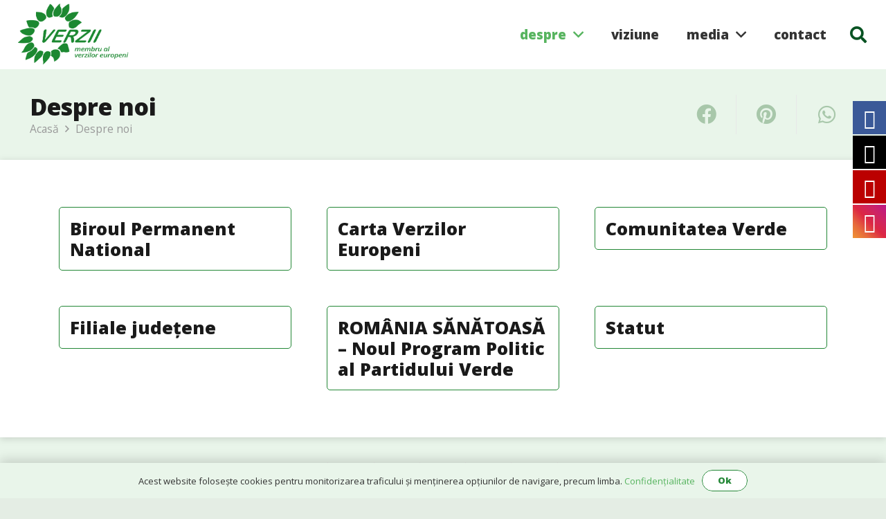

--- FILE ---
content_type: text/html; charset=UTF-8
request_url: https://partidulverde.ro/despre-noi/
body_size: 18342
content:
<!DOCTYPE HTML>
<html lang="en-US" prefix="og: https://ogp.me/ns#">
<head>
<meta charset="UTF-8">
<style>
.fuse_social_icons_links {
display: block;
}
.facebook-awesome-social::before {
content: "\f09a" !important;
}
.awesome-social-img img {
position: absolute;
top: 50%;
left: 50%;
transform: translate(-50%,-50%);
}
.awesome-social-img {
position: relative;
}			
.icon_wrapper .awesome-social {
font-family: 'FuseAwesome' !important;
}
#icon_wrapper .fuse_social_icons_links .awesome-social {
font-family: "FuseAwesome" !important;
ext-rendering: auto !important;
-webkit-font-smoothing: antialiased !important;
-moz-osx-font-smoothing: grayscale !important;
}
#icon_wrapper{
position: fixed;
top: 50%;
right: 0px;
z-index: 99999;
}
.awesome-social
{
margin-top:2px;
color: #fff !important;
text-align: center !important;
display: block;
line-height: 51px !important;
width: 48px !important;
height: 48px !important;
font-size: 28px !important;
}
.fuse_social_icons_links
{
outline:0 !important;
}
.fuse_social_icons_links:hover{
text-decoration:none !important;
}
.fb-awesome-social
{
background: #3b5998;
border-color: #3b5998;
}
.facebook-awesome-social
{
background: #3b5998;
border-color: #3b5998;
}
.fuseicon-threads.threads-awesome-social.awesome-social::before {
content: "\e900";
font-family: 'FuseCustomIcons' !important;
}
.fuseicon-threads.threads-awesome-social.awesome-social {
background: #000;
}
.tw-awesome-social
{
background:#00aced;
border-color: #00aced;
}
.twitter-awesome-social
{
background:#000;
border-color: #000;
}
.rss-awesome-social
{
background:#FA9B39;
border-color: #FA9B39;
}
.linkedin-awesome-social
{
background:#007bb6;
border-color: #007bb6;
}
.youtube-awesome-social
{
background:#bb0000;
border-color: #bb0000;
}
.flickr-awesome-social
{
background: #ff0084;
border-color: #ff0084;
}
.pinterest-awesome-social
{
background:#cb2027;
border-color: #cb2027;
}
.stumbleupon-awesome-social
{
background:#f74425 ;
border-color: #f74425;
}
.google-plus-awesome-social
{
background:#f74425 ;
border-color: #f74425;
}
.instagram-awesome-social
{
background: -moz-linear-gradient(45deg, #f09433 0%, #e6683c 25%, #dc2743 50%, #cc2366 75%, #bc1888 100%);
background: -webkit-linear-gradient(45deg, #f09433 0%,#e6683c 25%,#dc2743 50%,#cc2366 75%,#bc1888 100%);
background: linear-gradient(45deg, #f09433 0%,#e6683c 25%,#dc2743 50%,#cc2366 75%,#bc1888 100%);
filter: progid:DXImageTransform.Microsoft.gradient( startColorstr='#f09433', endColorstr='#bc1888',GradientType=1 );
border-color: #f09433;
}
.tumblr-awesome-social
{
background: #32506d ;
border-color: #32506d;
}
.vine-awesome-social
{
background: #00bf8f ;
border-color: #00bf8f;
}
.vk-awesome-social {
background: #45668e ;
border-color: #45668e;
}
.soundcloud-awesome-social
{
background: #ff3300 ;
border-color: #ff3300;
}
.reddit-awesome-social{
background: #ff4500 ;
border-color: #ff4500;
}
.stack-awesome-social{
background: #fe7a15 ;
border-color: #fe7a15;
}
.behance-awesome-social{
background: #1769ff ;
border-color: #1769ff;
}
.github-awesome-social{
background: #999999 ;
border-color: #999999;
}
.envelope-awesome-social{
background: #ccc ;
border-color: #ccc;                 
}
/*  Mobile */
</style>
<style>img:is([sizes="auto" i], [sizes^="auto," i]) { contain-intrinsic-size: 3000px 1500px }</style>
<!-- Search Engine Optimization by Rank Math - https://rankmath.com/ -->
<title>Despre noi - Partidul Verde</title>
<meta name="robots" content="follow, index, max-snippet:-1, max-video-preview:-1, max-image-preview:large"/>
<link rel="canonical" href="https://partidulverde.ro/despre-noi/" />
<meta property="og:locale" content="en_US" />
<meta property="og:type" content="article" />
<meta property="og:title" content="Despre noi - Partidul Verde" />
<meta property="og:url" content="https://partidulverde.ro/despre-noi/" />
<meta property="og:site_name" content="Partidul Verde" />
<meta property="article:publisher" content="https://www.facebook.com/Partidul.Verde/" />
<meta property="og:updated_time" content="2022-07-07T16:00:06+00:00" />
<meta property="og:image" content="https://partidulverde.ro/wp-content/uploads/2022/10/partidul-verde.jpg" />
<meta property="og:image:secure_url" content="https://partidulverde.ro/wp-content/uploads/2022/10/partidul-verde.jpg" />
<meta property="og:image:width" content="1200" />
<meta property="og:image:height" content="630" />
<meta property="og:image:alt" content="partidul verde" />
<meta property="og:image:type" content="image/jpeg" />
<meta property="article:published_time" content="2022-06-07T16:56:34+00:00" />
<meta property="article:modified_time" content="2022-07-07T16:00:06+00:00" />
<meta name="twitter:card" content="summary_large_image" />
<meta name="twitter:title" content="Despre noi - Partidul Verde" />
<meta name="twitter:image" content="https://partidulverde.ro/wp-content/uploads/2022/10/partidul-verde.jpg" />
<meta name="twitter:label1" content="Time to read" />
<meta name="twitter:data1" content="Less than a minute" />
<script type="application/ld+json" class="rank-math-schema">{"@context":"https://schema.org","@graph":[{"@type":"Organization","@id":"https://partidulverde.ro/#organization","name":"Partidul Verde","url":"https://partidulverde.ro","sameAs":["https://www.facebook.com/Partidul.Verde/"],"logo":{"@type":"ImageObject","@id":"https://partidulverde.ro/#logo","url":"https://partidulverde.ro/wp-content/uploads/2022/06/verde-symbol.png","contentUrl":"https://partidulverde.ro/wp-content/uploads/2022/06/verde-symbol.png","caption":"Partidul Verde","inLanguage":"en-US","width":"512","height":"512"}},{"@type":"WebSite","@id":"https://partidulverde.ro/#website","url":"https://partidulverde.ro","name":"Partidul Verde","publisher":{"@id":"https://partidulverde.ro/#organization"},"inLanguage":"en-US"},{"@type":"ImageObject","@id":"https://partidulverde.ro/wp-content/uploads/2022/10/partidul-verde.jpg","url":"https://partidulverde.ro/wp-content/uploads/2022/10/partidul-verde.jpg","width":"1200","height":"630","caption":"partidul verde","inLanguage":"en-US"},{"@type":"BreadcrumbList","@id":"https://partidulverde.ro/despre-noi/#breadcrumb","itemListElement":[{"@type":"ListItem","position":"1","item":{"@id":"https://partidulverde.ro","name":"Acsa"}},{"@type":"ListItem","position":"2","item":{"@id":"https://partidulverde.ro/despre-noi/","name":"Despre noi"}}]},{"@type":"WebPage","@id":"https://partidulverde.ro/despre-noi/#webpage","url":"https://partidulverde.ro/despre-noi/","name":"Despre noi - Partidul Verde","datePublished":"2022-06-07T16:56:34+00:00","dateModified":"2022-07-07T16:00:06+00:00","isPartOf":{"@id":"https://partidulverde.ro/#website"},"primaryImageOfPage":{"@id":"https://partidulverde.ro/wp-content/uploads/2022/10/partidul-verde.jpg"},"inLanguage":"en-US","breadcrumb":{"@id":"https://partidulverde.ro/despre-noi/#breadcrumb"}},{"@type":"Person","@id":"https://partidulverde.ro/despre-noi/#author","name":"Silviu Dumitru","image":{"@type":"ImageObject","@id":"https://secure.gravatar.com/avatar/d01efae2eec8d9df848b98dc3a55ba5391e9786923966ae20c89bb0b72c54ce3?s=96&amp;d=mm&amp;r=g","url":"https://secure.gravatar.com/avatar/d01efae2eec8d9df848b98dc3a55ba5391e9786923966ae20c89bb0b72c54ce3?s=96&amp;d=mm&amp;r=g","caption":"Silviu Dumitru","inLanguage":"en-US"},"worksFor":{"@id":"https://partidulverde.ro/#organization"}},{"@type":"Article","headline":"Despre noi - Partidul Verde","datePublished":"2022-06-07T16:56:34+00:00","dateModified":"2022-07-07T16:00:06+00:00","author":{"@id":"https://partidulverde.ro/despre-noi/#author","name":"Silviu Dumitru"},"publisher":{"@id":"https://partidulverde.ro/#organization"},"name":"Despre noi - Partidul Verde","@id":"https://partidulverde.ro/despre-noi/#richSnippet","isPartOf":{"@id":"https://partidulverde.ro/despre-noi/#webpage"},"image":{"@id":"https://partidulverde.ro/wp-content/uploads/2022/10/partidul-verde.jpg"},"inLanguage":"en-US","mainEntityOfPage":{"@id":"https://partidulverde.ro/despre-noi/#webpage"}}]}</script>
<!-- /Rank Math WordPress SEO plugin -->
<link rel='dns-prefetch' href='//fonts.googleapis.com' />
<meta name="viewport" content="width=device-width, initial-scale=1">
<meta name="SKYPE_TOOLBAR" content="SKYPE_TOOLBAR_PARSER_COMPATIBLE">
<meta name="theme-color" content="#f5f5f5">
<meta property="og:title" content="Despre noi - Partidul Verde">
<meta property="og:url" content="https://partidulverde.ro/despre-noi/">
<meta property="og:locale" content="en_US">
<meta property="og:site_name" content="Partidul Verde">
<meta property="og:type" content="website">
<!-- <link rel='stylesheet' id='redux-extendify-styles-css' href='https://partidulverde.ro/wp-content/plugins/fuse-social-floating-sidebar/framework/redux-core/assets/css/extendify-utilities.css?ver=4.4.0' media='all' /> -->
<!-- <link rel='stylesheet' id='fuse-awesome-css' href='https://partidulverde.ro/wp-content/plugins/fuse-social-floating-sidebar/inc/font-awesome/css/font-awesome.min.css?ver=5.4.12' media='all' /> -->
<!-- <link rel='stylesheet' id='megamenu-css' href='https://partidulverde.ro/wp-content/uploads/maxmegamenu/style.css?ver=80b8fb' media='all' /> -->
<!-- <link rel='stylesheet' id='dashicons-css' href='https://partidulverde.ro/wp-includes/css/dashicons.min.css?ver=6.8.3' media='all' /> -->
<!-- <link rel='stylesheet' id='wpforms-form-locker-frontend-css' href='https://partidulverde.ro/wp-content/plugins/wpforms-form-locker/assets/css/frontend.min.css?ver=2.8.0' media='all' /> -->
<link rel="stylesheet" type="text/css" href="//partidulverde.ro/wp-content/cache/wpfc-minified/79y3ckfn/ieph.css" media="all"/>
<link rel='stylesheet' id='us-fonts-css' href='https://fonts.googleapis.com/css?family=Open+Sans%3A400%2C700%2C800%2C800italic&#038;display=swap&#038;ver=6.8.3' media='all' />
<!-- <link rel='stylesheet' id='us-style-css' href='https://partidulverde.ro/wp-content/themes/Impreza/css/style.min.css?ver=8.12' media='all' /> -->
<!-- <link rel='stylesheet' id='us-ripple-css' href='https://partidulverde.ro/wp-content/themes/Impreza/common/css/base/ripple.css?ver=8.12' media='all' /> -->
<!-- <link rel='stylesheet' id='theme-style-css' href='https://partidulverde.ro/wp-content/themes/Impreza-child/style.css?ver=8.12' media='all' /> -->
<!-- <link rel='stylesheet' id='bsf-Defaults-css' href='https://partidulverde.ro/wp-content/uploads/smile_fonts/Defaults/Defaults.css?ver=3.19.10' media='all' /> -->
<link rel="stylesheet" type="text/css" href="//partidulverde.ro/wp-content/cache/wpfc-minified/eia9035h/dxq3n.css" media="all"/>
<script src='//partidulverde.ro/wp-content/cache/wpfc-minified/1rmg5e1/dxq3n.js' type="text/javascript"></script>
<!-- <script src="https://partidulverde.ro/wp-includes/js/jquery/jquery.min.js?ver=3.7.1" id="jquery-core-js"></script> -->
<!-- <script src="https://partidulverde.ro/wp-includes/js/jquery/jquery-migrate.min.js?ver=3.4.1" id="jquery-migrate-js"></script> -->
<script id="fuse-social-script-js-extra">
var fuse_social = {"ajax_url":"https:\/\/partidulverde.ro\/wp-admin\/admin-ajax.php"};
</script>
<script src='//partidulverde.ro/wp-content/cache/wpfc-minified/d6q0kee1/dxq3n.js' type="text/javascript"></script>
<!-- <script src="https://partidulverde.ro/wp-content/plugins/fuse-social-floating-sidebar/inc/js/fuse_script.js?ver=960899474" id="fuse-social-script-js"></script> -->
<link rel="https://api.w.org/" href="https://partidulverde.ro/wp-json/" /><link rel="alternate" title="JSON" type="application/json" href="https://partidulverde.ro/wp-json/wp/v2/pages/15" /><meta name="generator" content="WordPress 6.8.3" />
<link rel='shortlink' href='https://partidulverde.ro/?p=15' />
<link rel="alternate" title="oEmbed (JSON)" type="application/json+oembed" href="https://partidulverde.ro/wp-json/oembed/1.0/embed?url=https%3A%2F%2Fpartidulverde.ro%2Fdespre-noi%2F" />
<link rel="alternate" title="oEmbed (XML)" type="text/xml+oembed" href="https://partidulverde.ro/wp-json/oembed/1.0/embed?url=https%3A%2F%2Fpartidulverde.ro%2Fdespre-noi%2F&#038;format=xml" />
<meta name="generator" content="Redux 4.4.0" />		<script>
if ( ! /Android|webOS|iPhone|iPad|iPod|BlackBerry|IEMobile|Opera Mini/i.test( navigator.userAgent ) ) {
var root = document.getElementsByTagName( 'html' )[ 0 ]
root.className += " no-touch";
}
</script>
<meta name="generator" content="Powered by WPBakery Page Builder - drag and drop page builder for WordPress."/>
<meta name="generator" content="Powered by Slider Revolution 6.6.14 - responsive, Mobile-Friendly Slider Plugin for WordPress with comfortable drag and drop interface." />
<link rel="icon" href="https://partidulverde.ro/wp-content/uploads/2022/06/verde-symbol-150x150.png" sizes="32x32" />
<link rel="icon" href="https://partidulverde.ro/wp-content/uploads/2022/06/verde-symbol-300x300.png" sizes="192x192" />
<link rel="apple-touch-icon" href="https://partidulverde.ro/wp-content/uploads/2022/06/verde-symbol-300x300.png" />
<meta name="msapplication-TileImage" content="https://partidulverde.ro/wp-content/uploads/2022/06/verde-symbol-300x300.png" />
<script>function setREVStartSize(e){
//window.requestAnimationFrame(function() {
window.RSIW = window.RSIW===undefined ? window.innerWidth : window.RSIW;
window.RSIH = window.RSIH===undefined ? window.innerHeight : window.RSIH;
try {
var pw = document.getElementById(e.c).parentNode.offsetWidth,
newh;
pw = pw===0 || isNaN(pw) || (e.l=="fullwidth" || e.layout=="fullwidth") ? window.RSIW : pw;
e.tabw = e.tabw===undefined ? 0 : parseInt(e.tabw);
e.thumbw = e.thumbw===undefined ? 0 : parseInt(e.thumbw);
e.tabh = e.tabh===undefined ? 0 : parseInt(e.tabh);
e.thumbh = e.thumbh===undefined ? 0 : parseInt(e.thumbh);
e.tabhide = e.tabhide===undefined ? 0 : parseInt(e.tabhide);
e.thumbhide = e.thumbhide===undefined ? 0 : parseInt(e.thumbhide);
e.mh = e.mh===undefined || e.mh=="" || e.mh==="auto" ? 0 : parseInt(e.mh,0);
if(e.layout==="fullscreen" || e.l==="fullscreen")
newh = Math.max(e.mh,window.RSIH);
else{
e.gw = Array.isArray(e.gw) ? e.gw : [e.gw];
for (var i in e.rl) if (e.gw[i]===undefined || e.gw[i]===0) e.gw[i] = e.gw[i-1];
e.gh = e.el===undefined || e.el==="" || (Array.isArray(e.el) && e.el.length==0)? e.gh : e.el;
e.gh = Array.isArray(e.gh) ? e.gh : [e.gh];
for (var i in e.rl) if (e.gh[i]===undefined || e.gh[i]===0) e.gh[i] = e.gh[i-1];
var nl = new Array(e.rl.length),
ix = 0,
sl;
e.tabw = e.tabhide>=pw ? 0 : e.tabw;
e.thumbw = e.thumbhide>=pw ? 0 : e.thumbw;
e.tabh = e.tabhide>=pw ? 0 : e.tabh;
e.thumbh = e.thumbhide>=pw ? 0 : e.thumbh;
for (var i in e.rl) nl[i] = e.rl[i]<window.RSIW ? 0 : e.rl[i];
sl = nl[0];
for (var i in nl) if (sl>nl[i] && nl[i]>0) { sl = nl[i]; ix=i;}
var m = pw>(e.gw[ix]+e.tabw+e.thumbw) ? 1 : (pw-(e.tabw+e.thumbw)) / (e.gw[ix]);
newh =  (e.gh[ix] * m) + (e.tabh + e.thumbh);
}
var el = document.getElementById(e.c);
if (el!==null && el) el.style.height = newh+"px";
el = document.getElementById(e.c+"_wrapper");
if (el!==null && el) {
el.style.height = newh+"px";
el.style.display = "block";
}
} catch(e){
console.log("Failure at Presize of Slider:" + e)
}
//});
};</script>
<noscript><style> .wpb_animate_when_almost_visible { opacity: 1; }</style></noscript><style type="text/css">/** Mega Menu CSS: fs **/</style>
<style id="us-icon-fonts">@font-face{font-display:block;font-style:normal;font-family:"fontawesome";font-weight:900;src:url("https://partidulverde.ro/wp-content/themes/Impreza/fonts/fa-solid-900.woff2?ver=8.12") format("woff2"),url("https://partidulverde.ro/wp-content/themes/Impreza/fonts/fa-solid-900.woff?ver=8.12") format("woff")}.fas{font-family:"fontawesome";font-weight:900}@font-face{font-display:block;font-style:normal;font-family:"fontawesome";font-weight:400;src:url("https://partidulverde.ro/wp-content/themes/Impreza/fonts/fa-regular-400.woff2?ver=8.12") format("woff2"),url("https://partidulverde.ro/wp-content/themes/Impreza/fonts/fa-regular-400.woff?ver=8.12") format("woff")}.far{font-family:"fontawesome";font-weight:400}@font-face{font-display:block;font-style:normal;font-family:"fontawesome";font-weight:300;src:url("https://partidulverde.ro/wp-content/themes/Impreza/fonts/fa-light-300.woff2?ver=8.12") format("woff2"),url("https://partidulverde.ro/wp-content/themes/Impreza/fonts/fa-light-300.woff?ver=8.12") format("woff")}.fal{font-family:"fontawesome";font-weight:300}@font-face{font-display:block;font-style:normal;font-family:"Font Awesome 5 Duotone";font-weight:900;src:url("https://partidulverde.ro/wp-content/themes/Impreza/fonts/fa-duotone-900.woff2?ver=8.12") format("woff2"),url("https://partidulverde.ro/wp-content/themes/Impreza/fonts/fa-duotone-900.woff?ver=8.12") format("woff")}.fad{font-family:"Font Awesome 5 Duotone";font-weight:900}.fad{position:relative}.fad:before{position:absolute}.fad:after{opacity:0.4}@font-face{font-display:block;font-style:normal;font-family:"Font Awesome 5 Brands";font-weight:400;src:url("https://partidulverde.ro/wp-content/themes/Impreza/fonts/fa-brands-400.woff2?ver=8.12") format("woff2"),url("https://partidulverde.ro/wp-content/themes/Impreza/fonts/fa-brands-400.woff?ver=8.12") format("woff")}.fab{font-family:"Font Awesome 5 Brands";font-weight:400}@font-face{font-display:block;font-style:normal;font-family:"Material Icons";font-weight:400;src:url("https://partidulverde.ro/wp-content/themes/Impreza/fonts/material-icons.woff2?ver=8.12") format("woff2"),url("https://partidulverde.ro/wp-content/themes/Impreza/fonts/material-icons.woff?ver=8.12") format("woff")}.material-icons{font-family:"Material Icons";font-weight:400}</style>
<style id="us-theme-options-css">:root{--color-header-middle-bg:#ffffff;--color-header-middle-bg-grad:#ffffff;--color-header-middle-text:#085323;--color-header-middle-text-hover:#57b45f;--color-header-transparent-bg:transparent;--color-header-transparent-bg-grad:transparent;--color-header-transparent-text:#ffffff;--color-header-transparent-text-hover:#ffffff;--color-chrome-toolbar:#f5f5f5;--color-chrome-toolbar-grad:#f5f5f5;--color-header-top-bg:#085323;--color-header-top-bg-grad:#085323;--color-header-top-text:#ffffff;--color-header-top-text-hover:#ffffff;--color-header-top-transparent-bg:rgba(0,0,0,0.2);--color-header-top-transparent-bg-grad:rgba(0,0,0,0.2);--color-header-top-transparent-text:rgba(255,255,255,0.66);--color-header-top-transparent-text-hover:#ffffff;--color-content-bg:#e9f5ea;--color-content-bg-grad:#e9f5ea;--color-content-bg-alt:#e4ede4;--color-content-bg-alt-grad:#e4ede4;--color-content-border:#e8e8e8;--color-content-heading:#1a1a1a;--color-content-heading-grad:#1a1a1a;--color-content-text:#333333;--color-content-link:#57b45f;--color-content-link-hover:#085323;--color-content-primary:#ffffff;--color-content-primary-grad:#ffffff;--color-content-secondary:#57b45f;--color-content-secondary-grad:#57b45f;--color-content-faded:#999999;--color-content-overlay:rgba(0,0,0,0.75);--color-content-overlay-grad:rgba(0,0,0,0.75);--color-alt-content-bg:#f5f5f5;--color-alt-content-bg-grad:#f5f5f5;--color-alt-content-bg-alt:#ffffff;--color-alt-content-bg-alt-grad:#ffffff;--color-alt-content-border:#dddddd;--color-alt-content-heading:#1a1a1a;--color-alt-content-heading-grad:#1a1a1a;--color-alt-content-text:#333333;--color-alt-content-link:#ffffff;--color-alt-content-link-hover:#ffffff;--color-alt-content-primary:#57b45f;--color-alt-content-primary-grad:#57b45f;--color-alt-content-secondary:#57b45f;--color-alt-content-secondary-grad:#57b45f;--color-alt-content-faded:#999999;--color-alt-content-overlay:#e95095;--color-alt-content-overlay-grad:linear-gradient(135deg,#e95095,rgba(233,80,149,0.75));--color-footer-bg:#222222;--color-footer-bg-grad:#222222;--color-footer-bg-alt:#1a1a1a;--color-footer-bg-alt-grad:#1a1a1a;--color-footer-border:#333333;--color-footer-text:#999999;--color-footer-link:#cccccc;--color-footer-link-hover:#e95095;--color-subfooter-bg:#1a1a1a;--color-subfooter-bg-grad:#1a1a1a;--color-subfooter-bg-alt:#222222;--color-subfooter-bg-alt-grad:#222222;--color-subfooter-border:#282828;--color-subfooter-text:#bbbbbb;--color-subfooter-link:#ffffff;--color-subfooter-link-hover:#e95095;--color-content-primary-faded:rgba(255,255,255,0.15);--box-shadow:0 5px 15px rgba(0,0,0,.15);--box-shadow-up:0 -5px 15px rgba(0,0,0,.15);--site-content-width:1280px;--inputs-font-size:1rem;--inputs-height:2.8rem;--inputs-padding:0.8rem;--inputs-border-width:1px;--inputs-text-color:#999999;--font-body:"Open Sans",sans-serif}html,.l-header .widget,.menu-item-object-us_page_block{font-family:var(--font-body);font-weight:400;font-size:17px;line-height:26px}h1{font-family:var(--font-h1);font-weight:900;font-size:3.0rem;line-height:1.2;letter-spacing:0em;margin-bottom:1.5rem}h2{font-family:var(--font-h2);font-weight:900;font-size:2.0rem;line-height:1.2;letter-spacing:0em;margin-bottom:1.5rem}h3{font-family:var(--font-h3);font-weight:900;font-size:1.7rem;line-height:1.2;letter-spacing:0em;margin-bottom:1.5rem}.widgettitle,h4{font-family:var(--font-h4);font-weight:900;font-size:1.5rem;line-height:1.2;letter-spacing:0em;margin-bottom:1.5rem}h5{font-family:var(--font-h5);font-weight:900;font-size:1.4rem;line-height:1.2;letter-spacing:0em;margin-bottom:1.5rem}h6{font-family:var(--font-h6);font-weight:900;font-size:1.3rem;line-height:1.2;letter-spacing:0em;margin-bottom:1.5rem}@media (max-width:600px){html{font-size:16px;line-height:28px}h1{font-size:3.0rem}h1.vc_custom_heading:not([class*="us_custom_"]){font-size:3.0rem!important}h2{font-size:2.0rem}h2.vc_custom_heading:not([class*="us_custom_"]){font-size:2.0rem!important}h3{font-size:1.7rem}h3.vc_custom_heading:not([class*="us_custom_"]){font-size:1.7rem!important}.widgettitle,h4{font-size:1.5rem}h4.vc_custom_heading:not([class*="us_custom_"]){font-size:1.5rem!important}h5{font-size:1.4rem}h5.vc_custom_heading:not([class*="us_custom_"]){font-size:1.4rem!important}h6{font-size:1.3rem}h6.vc_custom_heading:not([class*="us_custom_"]){font-size:1.3rem!important}}body{background:var(--color-content-bg-alt)}.l-canvas.type_boxed,.l-canvas.type_boxed .l-subheader,.l-canvas.type_boxed~.l-footer{max-width:1300px}.l-subheader-h,.l-section-h,.l-main .aligncenter,.w-tabs-section-content-h{max-width:1280px}.post-password-form{max-width:calc(1280px + 5rem)}@media (max-width:1365px){.l-main .aligncenter{max-width:calc(100vw - 5rem)}}.wpb_text_column:not(:last-child){margin-bottom:1rem}.l-sidebar{width:25%}.l-content{width:70%}@media (min-width:1281px){body.usb_preview .hide_on_default{opacity:0.25!important}.vc_hidden-lg,body:not(.usb_preview) .hide_on_default{display:none!important}.default_align_left{text-align:left}.default_align_right{text-align:right}.default_align_center{text-align:center}.default_align_justify>.w-btn{width:100%}}@media (min-width:1025px) and (max-width:1280px){body.usb_preview .hide_on_laptops{opacity:0.25!important}.vc_hidden-md,body:not(.usb_preview) .hide_on_laptops{display:none!important}.laptops_align_left{text-align:left}.laptops_align_right{text-align:right}.laptops_align_center{text-align:center}.laptops_align_justify>.w-btn{width:100%}}@media (min-width:601px) and (max-width:1024px){body.usb_preview .hide_on_tablets{opacity:0.25!important}.vc_hidden-sm,body:not(.usb_preview) .hide_on_tablets{display:none!important}.tablets_align_left{text-align:left}.tablets_align_right{text-align:right}.tablets_align_center{text-align:center}.tablets_align_justify>.w-btn{width:100%}}@media (max-width:600px){body.usb_preview .hide_on_mobiles{opacity:0.25!important}.vc_hidden-xs,body:not(.usb_preview) .hide_on_mobiles{display:none!important}.mobiles_align_left{text-align:left}.mobiles_align_right{text-align:right}.mobiles_align_center{text-align:center}.mobiles_align_justify>.w-btn{width:100%}}@media (max-width:600px){.g-cols.type_default>div[class*="vc_col-xs-"]{margin-top:1rem;margin-bottom:1rem}.g-cols>div:not([class*="vc_col-xs-"]){width:100%;margin:0 0 1.5rem}.g-cols.reversed>div:last-of-type{order:-1}.g-cols.type_boxes>div,.g-cols.reversed>div:first-child,.g-cols:not(.reversed)>div:last-child,.g-cols>div.has_bg_color{margin-bottom:0}.vc_col-xs-1{width:8.3333%}.vc_col-xs-2{width:16.6666%}.vc_col-xs-1\/5{width:20%}.vc_col-xs-3{width:25%}.vc_col-xs-4{width:33.3333%}.vc_col-xs-2\/5{width:40%}.vc_col-xs-5{width:41.6666%}.vc_col-xs-6{width:50%}.vc_col-xs-7{width:58.3333%}.vc_col-xs-3\/5{width:60%}.vc_col-xs-8{width:66.6666%}.vc_col-xs-9{width:75%}.vc_col-xs-4\/5{width:80%}.vc_col-xs-10{width:83.3333%}.vc_col-xs-11{width:91.6666%}.vc_col-xs-12{width:100%}.vc_col-xs-offset-0{margin-left:0}.vc_col-xs-offset-1{margin-left:8.3333%}.vc_col-xs-offset-2{margin-left:16.6666%}.vc_col-xs-offset-1\/5{margin-left:20%}.vc_col-xs-offset-3{margin-left:25%}.vc_col-xs-offset-4{margin-left:33.3333%}.vc_col-xs-offset-2\/5{margin-left:40%}.vc_col-xs-offset-5{margin-left:41.6666%}.vc_col-xs-offset-6{margin-left:50%}.vc_col-xs-offset-7{margin-left:58.3333%}.vc_col-xs-offset-3\/5{margin-left:60%}.vc_col-xs-offset-8{margin-left:66.6666%}.vc_col-xs-offset-9{margin-left:75%}.vc_col-xs-offset-4\/5{margin-left:80%}.vc_col-xs-offset-10{margin-left:83.3333%}.vc_col-xs-offset-11{margin-left:91.6666%}.vc_col-xs-offset-12{margin-left:100%}}@media (min-width:601px){.vc_col-sm-1{width:8.3333%}.vc_col-sm-2{width:16.6666%}.vc_col-sm-1\/5{width:20%}.vc_col-sm-3{width:25%}.vc_col-sm-4{width:33.3333%}.vc_col-sm-2\/5{width:40%}.vc_col-sm-5{width:41.6666%}.vc_col-sm-6{width:50%}.vc_col-sm-7{width:58.3333%}.vc_col-sm-3\/5{width:60%}.vc_col-sm-8{width:66.6666%}.vc_col-sm-9{width:75%}.vc_col-sm-4\/5{width:80%}.vc_col-sm-10{width:83.3333%}.vc_col-sm-11{width:91.6666%}.vc_col-sm-12{width:100%}.vc_col-sm-offset-0{margin-left:0}.vc_col-sm-offset-1{margin-left:8.3333%}.vc_col-sm-offset-2{margin-left:16.6666%}.vc_col-sm-offset-1\/5{margin-left:20%}.vc_col-sm-offset-3{margin-left:25%}.vc_col-sm-offset-4{margin-left:33.3333%}.vc_col-sm-offset-2\/5{margin-left:40%}.vc_col-sm-offset-5{margin-left:41.6666%}.vc_col-sm-offset-6{margin-left:50%}.vc_col-sm-offset-7{margin-left:58.3333%}.vc_col-sm-offset-3\/5{margin-left:60%}.vc_col-sm-offset-8{margin-left:66.6666%}.vc_col-sm-offset-9{margin-left:75%}.vc_col-sm-offset-4\/5{margin-left:80%}.vc_col-sm-offset-10{margin-left:83.3333%}.vc_col-sm-offset-11{margin-left:91.6666%}.vc_col-sm-offset-12{margin-left:100%}}@media (min-width:1025px){.vc_col-md-1{width:8.3333%}.vc_col-md-2{width:16.6666%}.vc_col-md-1\/5{width:20%}.vc_col-md-3{width:25%}.vc_col-md-4{width:33.3333%}.vc_col-md-2\/5{width:40%}.vc_col-md-5{width:41.6666%}.vc_col-md-6{width:50%}.vc_col-md-7{width:58.3333%}.vc_col-md-3\/5{width:60%}.vc_col-md-8{width:66.6666%}.vc_col-md-9{width:75%}.vc_col-md-4\/5{width:80%}.vc_col-md-10{width:83.3333%}.vc_col-md-11{width:91.6666%}.vc_col-md-12{width:100%}.vc_col-md-offset-0{margin-left:0}.vc_col-md-offset-1{margin-left:8.3333%}.vc_col-md-offset-2{margin-left:16.6666%}.vc_col-md-offset-1\/5{margin-left:20%}.vc_col-md-offset-3{margin-left:25%}.vc_col-md-offset-4{margin-left:33.3333%}.vc_col-md-offset-2\/5{margin-left:40%}.vc_col-md-offset-5{margin-left:41.6666%}.vc_col-md-offset-6{margin-left:50%}.vc_col-md-offset-7{margin-left:58.3333%}.vc_col-md-offset-3\/5{margin-left:60%}.vc_col-md-offset-8{margin-left:66.6666%}.vc_col-md-offset-9{margin-left:75%}.vc_col-md-offset-4\/5{margin-left:80%}.vc_col-md-offset-10{margin-left:83.3333%}.vc_col-md-offset-11{margin-left:91.6666%}.vc_col-md-offset-12{margin-left:100%}}@media (min-width:1281px){.vc_col-lg-1{width:8.3333%}.vc_col-lg-2{width:16.6666%}.vc_col-lg-1\/5{width:20%}.vc_col-lg-3{width:25%}.vc_col-lg-4{width:33.3333%}.vc_col-lg-2\/5{width:40%}.vc_col-lg-5{width:41.6666%}.vc_col-lg-6{width:50%}.vc_col-lg-7{width:58.3333%}.vc_col-lg-3\/5{width:60%}.vc_col-lg-8{width:66.6666%}.vc_col-lg-9{width:75%}.vc_col-lg-4\/5{width:80%}.vc_col-lg-10{width:83.3333%}.vc_col-lg-11{width:91.6666%}.vc_col-lg-12{width:100%}.vc_col-lg-offset-0{margin-left:0}.vc_col-lg-offset-1{margin-left:8.3333%}.vc_col-lg-offset-2{margin-left:16.6666%}.vc_col-lg-offset-1\/5{margin-left:20%}.vc_col-lg-offset-3{margin-left:25%}.vc_col-lg-offset-4{margin-left:33.3333%}.vc_col-lg-offset-2\/5{margin-left:40%}.vc_col-lg-offset-5{margin-left:41.6666%}.vc_col-lg-offset-6{margin-left:50%}.vc_col-lg-offset-7{margin-left:58.3333%}.vc_col-lg-offset-3\/5{margin-left:60%}.vc_col-lg-offset-8{margin-left:66.6666%}.vc_col-lg-offset-9{margin-left:75%}.vc_col-lg-offset-4\/5{margin-left:80%}.vc_col-lg-offset-10{margin-left:83.3333%}.vc_col-lg-offset-11{margin-left:91.6666%}.vc_col-lg-offset-12{margin-left:100%}}@media (min-width:601px) and (max-width:1024px){.g-cols.via_flex.type_default>div[class*="vc_col-md-"],.g-cols.via_flex.type_default>div[class*="vc_col-lg-"]{margin-top:1rem;margin-bottom:1rem}}@media (min-width:1025px) and (max-width:1280px){.g-cols.via_flex.type_default>div[class*="vc_col-lg-"]{margin-top:1rem;margin-bottom:1rem}}@media (max-width:767px){.l-canvas{overflow:hidden}.g-cols.stacking_default.reversed>div:last-of-type{order:-1}.g-cols.stacking_default.via_flex>div:not([class*="vc_col-xs"]){width:100%;margin:0 0 1.5rem}.g-cols.stacking_default.via_grid.mobiles-cols_1{grid-template-columns:100%}.g-cols.stacking_default.via_flex.type_boxes>div,.g-cols.stacking_default.via_flex.reversed>div:first-child,.g-cols.stacking_default.via_flex:not(.reversed)>div:last-child,.g-cols.stacking_default.via_flex>div.has_bg_color{margin-bottom:0}.g-cols.stacking_default.via_flex.type_default>.wpb_column.stretched{margin-left:-1rem;margin-right:-1rem}.g-cols.stacking_default.via_grid.mobiles-cols_1>.wpb_column.stretched,.g-cols.stacking_default.via_flex.type_boxes>.wpb_column.stretched{margin-left:-2.5rem;margin-right:-2.5rem;width:auto}.vc_column-inner.type_sticky>.wpb_wrapper,.vc_column_container.type_sticky>.vc_column-inner{top:0!important}}@media (min-width:768px){body:not(.rtl) .l-section.for_sidebar.at_left>div>.l-sidebar,.rtl .l-section.for_sidebar.at_right>div>.l-sidebar{order:-1}.vc_column_container.type_sticky>.vc_column-inner,.vc_column-inner.type_sticky>.wpb_wrapper{position:-webkit-sticky;position:sticky}.l-section.type_sticky{position:-webkit-sticky;position:sticky;top:0;z-index:11;transform:translateZ(0); transition:top 0.3s cubic-bezier(.78,.13,.15,.86) 0.1s}.header_hor .l-header.post_fixed.sticky_auto_hide{z-index:12}.admin-bar .l-section.type_sticky{top:32px}.l-section.type_sticky>.l-section-h{transition:padding-top 0.3s}.header_hor .l-header.pos_fixed:not(.down)~.l-main .l-section.type_sticky:not(:first-of-type){top:var(--header-sticky-height)}.admin-bar.header_hor .l-header.pos_fixed:not(.down)~.l-main .l-section.type_sticky:not(:first-of-type){top:calc( var(--header-sticky-height) + 32px )}.header_hor .l-header.pos_fixed.sticky:not(.down)~.l-main .l-section.type_sticky:first-of-type>.l-section-h{padding-top:var(--header-sticky-height)}.header_hor.headerinpos_bottom .l-header.pos_fixed.sticky:not(.down)~.l-main .l-section.type_sticky:first-of-type>.l-section-h{padding-bottom:var(--header-sticky-height)!important}}@media screen and (min-width:1365px){.g-cols.via_flex.type_default>.wpb_column.stretched:first-of-type{margin-left:calc( var(--site-content-width) / 2 + 0px / 2 + 1.5rem - 50vw)}.g-cols.via_flex.type_default>.wpb_column.stretched:last-of-type{margin-right:calc( var(--site-content-width) / 2 + 0px / 2 + 1.5rem - 50vw)}.l-main .alignfull, .w-separator.width_screen,.g-cols.via_grid>.wpb_column.stretched:first-of-type,.g-cols.via_flex.type_boxes>.wpb_column.stretched:first-of-type{margin-left:calc( var(--site-content-width) / 2 + 0px / 2 - 50vw )}.l-main .alignfull, .w-separator.width_screen,.g-cols.via_grid>.wpb_column.stretched:last-of-type,.g-cols.via_flex.type_boxes>.wpb_column.stretched:last-of-type{margin-right:calc( var(--site-content-width) / 2 + 0px / 2 - 50vw )}}@media (max-width:600px){.w-form-row.for_submit[style*=btn-size-mobiles] .w-btn{font-size:var(--btn-size-mobiles)!important}}a,button,input[type="submit"],.ui-slider-handle{outline:none!important}.w-toplink,.w-header-show{background:rgba(0,0,0,0.3)}.no-touch .w-toplink.active:hover,.no-touch .w-header-show:hover{background:var(--color-content-primary-grad)}button[type="submit"]:not(.w-btn),input[type="submit"]:not(.w-btn),.us-nav-style_1>*,.navstyle_1>.owl-nav div,.us-btn-style_1{font-family:var(--font-body);font-size:21px;line-height:1.2!important;font-weight:800;font-style:normal;text-transform:none;letter-spacing:0em;border-radius:4em;padding:0.6em 1.8em;background:#ffffff;border-color:#238736;color:#238736!important;box-shadow:0px 0em 0em 0px rgba(0,0,0,0.2)}button[type="submit"]:not(.w-btn):before,input[type="submit"]:not(.w-btn),.us-nav-style_1>*:before,.navstyle_1>.owl-nav div:before,.us-btn-style_1:before{border-width:1px}.no-touch button[type="submit"]:not(.w-btn):hover,.no-touch input[type="submit"]:not(.w-btn):hover,.us-nav-style_1>span.current,.no-touch .us-nav-style_1>a:hover,.no-touch .navstyle_1>.owl-nav div:hover,.no-touch .us-btn-style_1:hover{box-shadow:0px 0em 0em 0px rgba(0,0,0,0.2);background:#238736;border-color:#238736;color:#ffffff!important}.us-nav-style_1>*{min-width:calc(1.2em + 2 * 0.6em)}.us-btn-style_1{overflow:hidden;-webkit-transform:translateZ(0)}.us-btn-style_1>*{position:relative;z-index:1}.no-touch .us-btn-style_1:hover{background:#ffffff}.no-touch .us-btn-style_1:after{content:"";position:absolute;top:0;left:0;right:0;height:0;transition:height 0.3s;background:#238736}.no-touch .us-btn-style_1:hover:after{height:100%}.us-nav-style_4>*,.navstyle_4>.owl-nav div,.us-btn-style_4{font-family:var(--font-body);font-size:21px;line-height:1.20!important;font-weight:800;font-style:normal;text-transform:none;letter-spacing:0em;border-radius:3.8em;padding:0.6em 1.8em;background:#238736;border-color:transparent;color:#ffffff!important;box-shadow:0px 0em 0em 0px rgba(0,0,0,0.2)}.us-nav-style_4>*:before,.navstyle_4>.owl-nav div:before,.us-btn-style_4:before{border-width:1px}.us-nav-style_4>span.current,.no-touch .us-nav-style_4>a:hover,.no-touch .navstyle_4>.owl-nav div:hover,.no-touch .us-btn-style_4:hover{box-shadow:0px 0em 0em 0px rgba(0,0,0,0.2);background:#d8da10;border-color:transparent;color:#238736!important}.us-nav-style_4>*{min-width:calc(1.20em + 2 * 0.6em)}.us-btn-style_4{overflow:hidden;-webkit-transform:translateZ(0)}.us-btn-style_4>*{position:relative;z-index:1}.no-touch .us-btn-style_4:hover{background:#238736}.no-touch .us-btn-style_4:after{content:"";position:absolute;top:0;left:0;right:0;height:0;transition:height 0.3s;background:#d8da10}.no-touch .us-btn-style_4:hover:after{height:100%}.us-nav-style_5>*,.navstyle_5>.owl-nav div,.us-btn-style_5{font-family:var(--font-body);font-size:16px;line-height:1.20!important;font-weight:800;font-style:normal;text-transform:none;letter-spacing:0em;border-radius:3.80em;padding:0.6em 1.8em;background:#238736;border-color:transparent;color:#ffffff!important;box-shadow:0px 0em 0em 0px rgba(0,0,0,0.2)}.us-nav-style_5>*:before,.navstyle_5>.owl-nav div:before,.us-btn-style_5:before{border-width:1px}.us-nav-style_5>span.current,.no-touch .us-nav-style_5>a:hover,.no-touch .navstyle_5>.owl-nav div:hover,.no-touch .us-btn-style_5:hover{box-shadow:0px 0em 0em 0px rgba(0,0,0,0.2);background:#d8da10;border-color:transparent;color:#238736!important}.us-nav-style_5>*{min-width:calc(1.20em + 2 * 0.6em)}.us-btn-style_5{overflow:hidden;-webkit-transform:translateZ(0)}.us-btn-style_5>*{position:relative;z-index:1}.no-touch .us-btn-style_5:hover{background:#238736}.no-touch .us-btn-style_5:after{content:"";position:absolute;top:0;left:0;right:0;height:0;transition:height 0.3s;background:#d8da10}.no-touch .us-btn-style_5:hover:after{height:100%}.us-nav-style_3>*,.navstyle_3>.owl-nav div,.us-btn-style_3{font-family:var(--font-body);font-size:16px;line-height:1.20!important;font-weight:800;font-style:normal;text-transform:none;letter-spacing:0em;border-radius:1.7em;padding:0.6em 1.8em;background:#ffffff;border-color:transparent;color:#238736!important;box-shadow:0px 0.2em 0.4em 0px rgba(0,0,0,0.2)}.us-nav-style_3>*:before,.navstyle_3>.owl-nav div:before,.us-btn-style_3:before{border-width:1px}.us-nav-style_3>span.current,.no-touch .us-nav-style_3>a:hover,.no-touch .navstyle_3>.owl-nav div:hover,.no-touch .us-btn-style_3:hover{box-shadow:0px 0em 0em 0px rgba(0,0,0,0.2);background:#238736;border-color:#238736;color:#ffffff!important}.us-nav-style_3>*{min-width:calc(1.20em + 2 * 0.6em)}.us-btn-style_3{overflow:hidden;-webkit-transform:translateZ(0)}.us-btn-style_3>*{position:relative;z-index:1}.no-touch .us-btn-style_3:hover{background:#ffffff}.no-touch .us-btn-style_3:after{content:"";position:absolute;top:0;left:0;right:0;height:0;transition:height 0.3s;background:#238736}.no-touch .us-btn-style_3:hover:after{height:100%}.w-filter.state_desktop.style_drop_default .w-filter-item-title,.select2-selection,select,textarea,input:not([type="submit"]),.w-form-checkbox,.w-form-radio{font-weight:500;letter-spacing:-0.01em;border-radius:2.9rem;background:#f5f5f5;border-color:#238736;color:#999999;box-shadow:0px 1px 0px 0px rgba(0,0,0,0.08)}.w-filter.state_desktop.style_drop_default .w-filter-item-title:focus,.select2-container--open .select2-selection,select:focus,textarea:focus,input:not([type="submit"]):focus,input:focus + .w-form-checkbox,input:focus + .w-form-radio{border-color:#238736!important;color:#1a1a1a!important;box-shadow:0px 0px 0px 2px var(--color-content-primary)}.w-form-row.focused .w-form-row-field>i{color:#1a1a1a}.w-form-row.move_label .w-form-row-label{font-size:1rem;top:calc(2.8rem/2 + 1px - 0.7em);margin:0 0.8rem;background-color:#f5f5f5;color:#999999}.w-form-row.with_icon.move_label .w-form-row-label{margin-left:calc(1.6em + 0.8rem)}.style_phone6-1>*{background-image:url(https://partidulverde.ro/wp-content/themes/Impreza/img/phone-6-black-real.png)}.style_phone6-2>*{background-image:url(https://partidulverde.ro/wp-content/themes/Impreza/img/phone-6-white-real.png)}.style_phone6-3>*{background-image:url(https://partidulverde.ro/wp-content/themes/Impreza/img/phone-6-black-flat.png)}.style_phone6-4>*{background-image:url(https://partidulverde.ro/wp-content/themes/Impreza/img/phone-6-white-flat.png)}.leaflet-default-icon-path{background-image:url(https://partidulverde.ro/wp-content/themes/Impreza/common/css/vendor/images/marker-icon.png)}</style>
<style id="us-header-css"> .l-subheader.at_middle,.l-subheader.at_middle .w-dropdown-list,.l-subheader.at_middle .type_mobile .w-nav-list.level_1{background:rgba(255,255,255,0.00);color:var(--color-header-middle-text)}.no-touch .l-subheader.at_middle a:hover,.no-touch .l-header.bg_transparent .l-subheader.at_middle .w-dropdown.opened a:hover{color:var(--color-header-middle-text-hover)}.l-header.bg_transparent:not(.sticky) .l-subheader.at_middle{background:var(--color-header-transparent-bg);color:var(--color-header-transparent-text)}.no-touch .l-header.bg_transparent:not(.sticky) .at_middle .w-cart-link:hover,.no-touch .l-header.bg_transparent:not(.sticky) .at_middle .w-text a:hover,.no-touch .l-header.bg_transparent:not(.sticky) .at_middle .w-html a:hover,.no-touch .l-header.bg_transparent:not(.sticky) .at_middle .w-nav>a:hover,.no-touch .l-header.bg_transparent:not(.sticky) .at_middle .w-menu a:hover,.no-touch .l-header.bg_transparent:not(.sticky) .at_middle .w-search>a:hover,.no-touch .l-header.bg_transparent:not(.sticky) .at_middle .w-dropdown a:hover,.no-touch .l-header.bg_transparent:not(.sticky) .at_middle .type_desktop .menu-item.level_1:hover>a{color:var(--color-header-transparent-text-hover)}.header_ver .l-header{background:rgba(255,255,255,0.00);color:var(--color-header-middle-text)}@media (min-width:1281px){.hidden_for_default{display:none!important}.l-subheader.at_top{display:none}.l-subheader.at_bottom{display:none}.l-header{position:relative;z-index:111;width:100%}.l-subheader{margin:0 auto}.l-subheader.width_full{padding-left:1.5rem;padding-right:1.5rem}.l-subheader-h{display:flex;align-items:center;position:relative;margin:0 auto;height:inherit}.w-header-show{display:none}.l-header.pos_fixed{position:fixed;left:0}.l-header.pos_fixed:not(.notransition) .l-subheader{transition-property:transform,background,box-shadow,line-height,height;transition-duration:.3s;transition-timing-function:cubic-bezier(.78,.13,.15,.86)}.headerinpos_bottom.sticky_first_section .l-header.pos_fixed{position:fixed!important}.header_hor .l-header.sticky_auto_hide{transition:transform .3s cubic-bezier(.78,.13,.15,.86) .1s}.header_hor .l-header.sticky_auto_hide.down{transform:translateY(-110%)}.l-header.bg_transparent:not(.sticky) .l-subheader{box-shadow:none!important;background:none}.l-header.bg_transparent~.l-main .l-section.width_full.height_auto:first-of-type>.l-section-h{padding-top:0!important;padding-bottom:0!important}.l-header.pos_static.bg_transparent{position:absolute;left:0}.l-subheader.width_full .l-subheader-h{max-width:none!important}.l-header.shadow_thin .l-subheader.at_middle,.l-header.shadow_thin .l-subheader.at_bottom{box-shadow:0 1px 0 rgba(0,0,0,0.08)}.l-header.shadow_wide .l-subheader.at_middle,.l-header.shadow_wide .l-subheader.at_bottom{box-shadow:0 3px 5px -1px rgba(0,0,0,0.1),0 2px 1px -1px rgba(0,0,0,0.05)}.header_hor .l-subheader-cell>.w-cart{margin-left:0;margin-right:0}:root{--header-height:100px;--header-sticky-height:65px}.l-header:before{content:'100'}.l-header.sticky:before{content:'65'}.l-subheader.at_top{line-height:40px;height:40px}.l-header.sticky .l-subheader.at_top{line-height:40px;height:40px}.l-subheader.at_middle{line-height:100px;height:100px}.l-header.sticky .l-subheader.at_middle{line-height:65px;height:65px}.l-subheader.at_bottom{line-height:50px;height:50px}.l-header.sticky .l-subheader.at_bottom{line-height:50px;height:50px}.l-subheader.at_bottom .l-subheader-cell.at_left,.l-subheader.at_bottom .l-subheader-cell.at_right{display:flex;flex-basis:100px}.headerinpos_above .l-header.pos_fixed{overflow:hidden;transition:transform 0.3s;transform:translate3d(0,-100%,0)}.headerinpos_above .l-header.pos_fixed.sticky{overflow:visible;transform:none}.headerinpos_above .l-header.pos_fixed~.l-section>.l-section-h,.headerinpos_above .l-header.pos_fixed~.l-main .l-section:first-of-type>.l-section-h{padding-top:0!important}.headerinpos_below .l-header.pos_fixed:not(.sticky){position:absolute;top:100%}.headerinpos_below .l-header.pos_fixed~.l-main>.l-section:first-of-type>.l-section-h{padding-top:0!important}.headerinpos_below .l-header.pos_fixed~.l-main .l-section.full_height:nth-of-type(2){min-height:100vh}.headerinpos_below .l-header.pos_fixed~.l-main>.l-section:nth-of-type(2)>.l-section-h{padding-top:var(--header-height)}.headerinpos_bottom .l-header.pos_fixed:not(.sticky){position:absolute;top:100vh}.headerinpos_bottom .l-header.pos_fixed~.l-main>.l-section:first-of-type>.l-section-h{padding-top:0!important}.headerinpos_bottom .l-header.pos_fixed~.l-main>.l-section:first-of-type>.l-section-h{padding-bottom:var(--header-height)}.headerinpos_bottom .l-header.pos_fixed.bg_transparent~.l-main .l-section.valign_center:not(.height_auto):first-of-type>.l-section-h{top:calc( var(--header-height) / 2 )}.headerinpos_bottom .l-header.pos_fixed:not(.sticky) .w-cart-dropdown,.headerinpos_bottom .l-header.pos_fixed:not(.sticky) .w-nav.type_desktop .w-nav-list.level_2{bottom:100%;transform-origin:0 100%}.headerinpos_bottom .l-header.pos_fixed:not(.sticky) .w-nav.type_mobile.m_layout_dropdown .w-nav-list.level_1{top:auto;bottom:100%;box-shadow:var(--box-shadow-up)}.headerinpos_bottom .l-header.pos_fixed:not(.sticky) .w-nav.type_desktop .w-nav-list.level_3,.headerinpos_bottom .l-header.pos_fixed:not(.sticky) .w-nav.type_desktop .w-nav-list.level_4{top:auto;bottom:0;transform-origin:0 100%}.headerinpos_bottom .l-header.pos_fixed:not(.sticky) .w-dropdown-list{top:auto;bottom:-0.4em;padding-top:0.4em;padding-bottom:2.4em}.admin-bar .l-header.pos_static.bg_solid~.l-main .l-section.full_height:first-of-type{min-height:calc( 100vh - var(--header-height) - 32px )}.admin-bar .l-header.pos_fixed:not(.sticky_auto_hide)~.l-main .l-section.full_height:not(:first-of-type){min-height:calc( 100vh - var(--header-sticky-height) - 32px )}.admin-bar.headerinpos_below .l-header.pos_fixed~.l-main .l-section.full_height:nth-of-type(2){min-height:calc(100vh - 32px)}}@media (min-width:1025px) and (max-width:1280px){.hidden_for_default{display:none!important}.l-subheader.at_top{display:none}.l-subheader.at_bottom{display:none}.l-header{position:relative;z-index:111;width:100%}.l-subheader{margin:0 auto}.l-subheader.width_full{padding-left:1.5rem;padding-right:1.5rem}.l-subheader-h{display:flex;align-items:center;position:relative;margin:0 auto;height:inherit}.w-header-show{display:none}.l-header.pos_fixed{position:fixed;left:0}.l-header.pos_fixed:not(.notransition) .l-subheader{transition-property:transform,background,box-shadow,line-height,height;transition-duration:.3s;transition-timing-function:cubic-bezier(.78,.13,.15,.86)}.headerinpos_bottom.sticky_first_section .l-header.pos_fixed{position:fixed!important}.header_hor .l-header.sticky_auto_hide{transition:transform .3s cubic-bezier(.78,.13,.15,.86) .1s}.header_hor .l-header.sticky_auto_hide.down{transform:translateY(-110%)}.l-header.bg_transparent:not(.sticky) .l-subheader{box-shadow:none!important;background:none}.l-header.bg_transparent~.l-main .l-section.width_full.height_auto:first-of-type>.l-section-h{padding-top:0!important;padding-bottom:0!important}.l-header.pos_static.bg_transparent{position:absolute;left:0}.l-subheader.width_full .l-subheader-h{max-width:none!important}.l-header.shadow_thin .l-subheader.at_middle,.l-header.shadow_thin .l-subheader.at_bottom{box-shadow:0 1px 0 rgba(0,0,0,0.08)}.l-header.shadow_wide .l-subheader.at_middle,.l-header.shadow_wide .l-subheader.at_bottom{box-shadow:0 3px 5px -1px rgba(0,0,0,0.1),0 2px 1px -1px rgba(0,0,0,0.05)}.header_hor .l-subheader-cell>.w-cart{margin-left:0;margin-right:0}:root{--header-height:100px;--header-sticky-height:50px}.l-header:before{content:'100'}.l-header.sticky:before{content:'50'}.l-subheader.at_top{line-height:40px;height:40px}.l-header.sticky .l-subheader.at_top{line-height:40px;height:40px}.l-subheader.at_middle{line-height:100px;height:100px}.l-header.sticky .l-subheader.at_middle{line-height:50px;height:50px}.l-subheader.at_bottom{line-height:50px;height:50px}.l-header.sticky .l-subheader.at_bottom{line-height:50px;height:50px}.l-subheader.at_middle .l-subheader-cell.at_left,.l-subheader.at_middle .l-subheader-cell.at_right{display:flex;flex-basis:100px}.l-subheader.at_bottom .l-subheader-cell.at_left,.l-subheader.at_bottom .l-subheader-cell.at_right{display:flex;flex-basis:100px}.headerinpos_above .l-header.pos_fixed{overflow:hidden;transition:transform 0.3s;transform:translate3d(0,-100%,0)}.headerinpos_above .l-header.pos_fixed.sticky{overflow:visible;transform:none}.headerinpos_above .l-header.pos_fixed~.l-section>.l-section-h,.headerinpos_above .l-header.pos_fixed~.l-main .l-section:first-of-type>.l-section-h{padding-top:0!important}.headerinpos_below .l-header.pos_fixed:not(.sticky){position:absolute;top:100%}.headerinpos_below .l-header.pos_fixed~.l-main>.l-section:first-of-type>.l-section-h{padding-top:0!important}.headerinpos_below .l-header.pos_fixed~.l-main .l-section.full_height:nth-of-type(2){min-height:100vh}.headerinpos_below .l-header.pos_fixed~.l-main>.l-section:nth-of-type(2)>.l-section-h{padding-top:var(--header-height)}.headerinpos_bottom .l-header.pos_fixed:not(.sticky){position:absolute;top:100vh}.headerinpos_bottom .l-header.pos_fixed~.l-main>.l-section:first-of-type>.l-section-h{padding-top:0!important}.headerinpos_bottom .l-header.pos_fixed~.l-main>.l-section:first-of-type>.l-section-h{padding-bottom:var(--header-height)}.headerinpos_bottom .l-header.pos_fixed.bg_transparent~.l-main .l-section.valign_center:not(.height_auto):first-of-type>.l-section-h{top:calc( var(--header-height) / 2 )}.headerinpos_bottom .l-header.pos_fixed:not(.sticky) .w-cart-dropdown,.headerinpos_bottom .l-header.pos_fixed:not(.sticky) .w-nav.type_desktop .w-nav-list.level_2{bottom:100%;transform-origin:0 100%}.headerinpos_bottom .l-header.pos_fixed:not(.sticky) .w-nav.type_mobile.m_layout_dropdown .w-nav-list.level_1{top:auto;bottom:100%;box-shadow:var(--box-shadow-up)}.headerinpos_bottom .l-header.pos_fixed:not(.sticky) .w-nav.type_desktop .w-nav-list.level_3,.headerinpos_bottom .l-header.pos_fixed:not(.sticky) .w-nav.type_desktop .w-nav-list.level_4{top:auto;bottom:0;transform-origin:0 100%}.headerinpos_bottom .l-header.pos_fixed:not(.sticky) .w-dropdown-list{top:auto;bottom:-0.4em;padding-top:0.4em;padding-bottom:2.4em}.admin-bar .l-header.pos_static.bg_solid~.l-main .l-section.full_height:first-of-type{min-height:calc( 100vh - var(--header-height) - 32px )}.admin-bar .l-header.pos_fixed:not(.sticky_auto_hide)~.l-main .l-section.full_height:not(:first-of-type){min-height:calc( 100vh - var(--header-sticky-height) - 32px )}.admin-bar.headerinpos_below .l-header.pos_fixed~.l-main .l-section.full_height:nth-of-type(2){min-height:calc(100vh - 32px)}}@media (min-width:601px) and (max-width:1024px){.hidden_for_default{display:none!important}.l-subheader.at_top{display:none}.l-subheader.at_bottom{display:none}.l-header{position:relative;z-index:111;width:100%}.l-subheader{margin:0 auto}.l-subheader.width_full{padding-left:1.5rem;padding-right:1.5rem}.l-subheader-h{display:flex;align-items:center;position:relative;margin:0 auto;height:inherit}.w-header-show{display:none}.l-header.pos_fixed{position:fixed;left:0}.l-header.pos_fixed:not(.notransition) .l-subheader{transition-property:transform,background,box-shadow,line-height,height;transition-duration:.3s;transition-timing-function:cubic-bezier(.78,.13,.15,.86)}.headerinpos_bottom.sticky_first_section .l-header.pos_fixed{position:fixed!important}.header_hor .l-header.sticky_auto_hide{transition:transform .3s cubic-bezier(.78,.13,.15,.86) .1s}.header_hor .l-header.sticky_auto_hide.down{transform:translateY(-110%)}.l-header.bg_transparent:not(.sticky) .l-subheader{box-shadow:none!important;background:none}.l-header.bg_transparent~.l-main .l-section.width_full.height_auto:first-of-type>.l-section-h{padding-top:0!important;padding-bottom:0!important}.l-header.pos_static.bg_transparent{position:absolute;left:0}.l-subheader.width_full .l-subheader-h{max-width:none!important}.l-header.shadow_thin .l-subheader.at_middle,.l-header.shadow_thin .l-subheader.at_bottom{box-shadow:0 1px 0 rgba(0,0,0,0.08)}.l-header.shadow_wide .l-subheader.at_middle,.l-header.shadow_wide .l-subheader.at_bottom{box-shadow:0 3px 5px -1px rgba(0,0,0,0.1),0 2px 1px -1px rgba(0,0,0,0.05)}.header_hor .l-subheader-cell>.w-cart{margin-left:0;margin-right:0}:root{--header-height:65px;--header-sticky-height:60px}.l-header:before{content:'65'}.l-header.sticky:before{content:'60'}.l-subheader.at_top{line-height:40px;height:40px}.l-header.sticky .l-subheader.at_top{line-height:40px;height:40px}.l-subheader.at_middle{line-height:65px;height:65px}.l-header.sticky .l-subheader.at_middle{line-height:60px;height:60px}.l-subheader.at_bottom{line-height:50px;height:50px}.l-header.sticky .l-subheader.at_bottom{line-height:50px;height:50px}.l-subheader.at_bottom .l-subheader-cell.at_left,.l-subheader.at_bottom .l-subheader-cell.at_right{display:flex;flex-basis:100px}}@media (max-width:600px){.hidden_for_default{display:none!important}.l-subheader.at_top{display:none}.l-subheader.at_bottom{display:none}.l-header{position:fixed;left:0;min-height:100vh;z-index:111}.l-header:not(.scrollable){display:flex;flex-direction:column;height:100%;top:0!important}.l-subheader{flex-shrink:0;padding-left:0!important;padding-right:0!important}.l-subheader.at_middle{flex-grow:10}.l-subheader-h{width:100%}.l-subheader-cell{text-align:center;flex-direction:column}.l-subheader.at_top .l-subheader-cell>*,.l-subheader.at_bottom .l-subheader-cell>*{margin-bottom:0.7rem}.l-subheader.at_top .l-subheader-cell>*:first-child,.l-subheader.at_bottom .l-subheader-cell>*:first-child{margin-top:0.7rem}.l-subheader.at_middle .l-subheader-cell>*{margin-bottom:1.4rem}.l-subheader.at_middle .l-subheader-cell>*:first-child{margin-top:1.4rem}.rtl .l-header.align_left .l-subheader-cell{align-items:flex-end}.rtl .l-header.align_right .l-subheader-cell{align-items:flex-start}.header-show{overflow:hidden}.w-header-overlay{display:none;position:fixed;z-index:101;top:0;left:0;right:0;bottom:0;visibility:hidden;pointer-events:none;background:rgba(0,0,0,0);transition:all 0.3s}.header-show .w-header-overlay{visibility:visible;pointer-events:auto;background:rgba(0,0,0,0.75)}.w-header-show{display:none;position:fixed;z-index:102;top:0;right:0;text-align:center;background:rgba(0,0,0,0.3);color:#fff!important;opacity:1;line-height:50px; height:50px; width:50px; margin:15px; padding:0;font-size:1.4rem;border-radius:0.3rem}.w-header-show:before{content:'\f0c9';font-family:fontawesome;font-weight:400;vertical-align:top}.admin-bar .w-header-show{top:56px}.header-show .w-header-show{opacity:0}.w-header-show span{display:none;margin-left:0.5rem}.l-header.shadow_thin{box-shadow:1px 0 0 rgba(0,0,0,0.08)}.rtl .l-header.shadow_thin{box-shadow:-1px 0 0 rgba(0,0,0,0.08)}.l-header.shadow_wide{box-shadow:5px 0 15px rgba(0,0,0,.15)}.rtl .l-header.shadow_wide{box-shadow:-5px 0 15px rgba(0,0,0,.15)}.l-header,.l-header .w-cart-notification,.w-nav.type_mobile.m_layout_panel .w-nav-list.level_1{max-width:calc(100vw - 70px)}.w-image img.for_transparent{display:none}.l-subheader.at_middle .w-dropdown-list,.l-subheader.at_bottom .w-dropdown-list{top:auto;bottom:-0.4em;padding-top:0.4em;padding-bottom:2.4em}.w-cart-notification{left:0;border-radius:0}.l-subheader-cell>.w-cart{margin-left:0.6rem;margin-right:0.6rem}.w-cart-dropdown{display:none!important}.l-header,.l-header .w-cart-notification,.w-nav.type_mobile.m_layout_panel .w-nav-list.level_1{width:300px}.w-header-show,body:not(.footer_reveal) .w-header-overlay{display:block}.l-header{bottom:0;overflow-y:auto;-webkit-overflow-scrolling:touch;box-shadow:none;transition:transform 0.3s;transform:translate3d(-100%,0,0)}.header-show .l-header{transform:translate3d(0,0,0)}.w-search.layout_simple,.w-search.layout_modern.active{width:calc(300px - 40px)}}@media (min-width:1281px){.ush_image_2{height:90px!important}.l-header.sticky .ush_image_2{height:80px!important}}@media (min-width:1025px) and (max-width:1280px){.ush_image_2{height:90px!important}.l-header.sticky .ush_image_2{height:80px!important}}@media (min-width:601px) and (max-width:1024px){.ush_image_2{height:70px!important}.l-header.sticky .ush_image_2{height:60px!important}}@media (max-width:600px){.ush_image_2{height:70px!important}.l-header.sticky .ush_image_2{height:60px!important}}.header_hor .ush_menu_2.type_desktop .menu-item.level_1>a:not(.w-btn){padding-left:20px;padding-right:20px}.header_hor .ush_menu_2.type_desktop .menu-item.level_1>a.w-btn{margin-left:20px;margin-right:20px}.header_hor .ush_menu_2.type_desktop.align-edges>.w-nav-list.level_1{margin-left:-20px;margin-right:-20px}.header_ver .ush_menu_2.type_desktop .menu-item.level_1>a:not(.w-btn){padding-top:20px;padding-bottom:20px}.header_ver .ush_menu_2.type_desktop .menu-item.level_1>a.w-btn{margin-top:20px;margin-bottom:20px}.ush_menu_2.type_desktop .menu-item-has-children.level_1>a>.w-nav-arrow{display:inline-block}.ush_menu_2.type_desktop .menu-item:not(.level_1){font-size:1rem}.ush_menu_2.type_mobile .w-nav-anchor.level_1,.ush_menu_2.type_mobile .w-nav-anchor.level_1 + .w-nav-arrow{font-size:1.1rem}.ush_menu_2.type_mobile .w-nav-anchor:not(.level_1),.ush_menu_2.type_mobile .w-nav-anchor:not(.level_1) + .w-nav-arrow{font-size:0.9rem}@media (min-width:1281px){.ush_menu_2 .w-nav-icon{font-size:24px}}@media (min-width:1025px) and (max-width:1280px){.ush_menu_2 .w-nav-icon{font-size:32px}}@media (min-width:601px) and (max-width:1024px){.ush_menu_2 .w-nav-icon{font-size:24px}}@media (max-width:600px){.ush_menu_2 .w-nav-icon{font-size:24px}}.ush_menu_2 .w-nav-icon>div{border-width:3px}@media screen and (max-width:19px){.w-nav.ush_menu_2>.w-nav-list.level_1{display:none}.ush_menu_2 .w-nav-control{display:block}}.ush_menu_2 .menu-item.level_1>a:not(.w-btn):focus,.no-touch .ush_menu_2 .menu-item.level_1.opened>a:not(.w-btn),.no-touch .ush_menu_2 .menu-item.level_1:hover>a:not(.w-btn){background:transparent;color:var(--color-header-middle-text-hover)}.ush_menu_2 .menu-item.level_1.current-menu-item>a:not(.w-btn),.ush_menu_2 .menu-item.level_1.current-menu-ancestor>a:not(.w-btn),.ush_menu_2 .menu-item.level_1.current-page-ancestor>a:not(.w-btn){background:transparent;color:var(--color-header-middle-text-hover)}.l-header.bg_transparent:not(.sticky) .ush_menu_2.type_desktop .menu-item.level_1.current-menu-item>a:not(.w-btn),.l-header.bg_transparent:not(.sticky) .ush_menu_2.type_desktop .menu-item.level_1.current-menu-ancestor>a:not(.w-btn),.l-header.bg_transparent:not(.sticky) .ush_menu_2.type_desktop .menu-item.level_1.current-page-ancestor>a:not(.w-btn){background:transparent;color:#383838}.ush_menu_2 .w-nav-list:not(.level_1){background:var(--color-header-middle-bg);color:var(--color-header-middle-text)}.no-touch .ush_menu_2 .menu-item:not(.level_1)>a:focus,.no-touch .ush_menu_2 .menu-item:not(.level_1):hover>a{background:transparent;color:var(--color-header-middle-text-hover)}.ush_menu_2 .menu-item:not(.level_1).current-menu-item>a,.ush_menu_2 .menu-item:not(.level_1).current-menu-ancestor>a,.ush_menu_2 .menu-item:not(.level_1).current-page-ancestor>a{background:transparent;color:var(--color-header-middle-text-hover)}.header_hor .ush_menu_1.type_desktop .menu-item.level_1>a:not(.w-btn){padding-left:20px;padding-right:20px}.header_hor .ush_menu_1.type_desktop .menu-item.level_1>a.w-btn{margin-left:20px;margin-right:20px}.header_hor .ush_menu_1.type_desktop.align-edges>.w-nav-list.level_1{margin-left:-20px;margin-right:-20px}.header_ver .ush_menu_1.type_desktop .menu-item.level_1>a:not(.w-btn){padding-top:20px;padding-bottom:20px}.header_ver .ush_menu_1.type_desktop .menu-item.level_1>a.w-btn{margin-top:20px;margin-bottom:20px}.ush_menu_1.type_desktop .menu-item-has-children.level_1>a>.w-nav-arrow{display:inline-block}.ush_menu_1.type_desktop .menu-item:not(.level_1){font-size:1rem}.ush_menu_1.type_mobile .w-nav-anchor.level_1,.ush_menu_1.type_mobile .w-nav-anchor.level_1 + .w-nav-arrow{font-size:1.1rem}.ush_menu_1.type_mobile .w-nav-anchor:not(.level_1),.ush_menu_1.type_mobile .w-nav-anchor:not(.level_1) + .w-nav-arrow{font-size:0.9rem}@media (min-width:1281px){.ush_menu_1 .w-nav-icon{font-size:24px}}@media (min-width:1025px) and (max-width:1280px){.ush_menu_1 .w-nav-icon{font-size:32px}}@media (min-width:601px) and (max-width:1024px){.ush_menu_1 .w-nav-icon{font-size:24px}}@media (max-width:600px){.ush_menu_1 .w-nav-icon{font-size:24px}}.ush_menu_1 .w-nav-icon>div{border-width:3px}@media screen and (max-width:19px){.w-nav.ush_menu_1>.w-nav-list.level_1{display:none}.ush_menu_1 .w-nav-control{display:block}}.ush_menu_1 .menu-item.level_1>a:not(.w-btn):focus,.no-touch .ush_menu_1 .menu-item.level_1.opened>a:not(.w-btn),.no-touch .ush_menu_1 .menu-item.level_1:hover>a:not(.w-btn){background:transparent;color:var(--color-header-middle-text-hover)}.ush_menu_1 .menu-item.level_1.current-menu-item>a:not(.w-btn),.ush_menu_1 .menu-item.level_1.current-menu-ancestor>a:not(.w-btn),.ush_menu_1 .menu-item.level_1.current-page-ancestor>a:not(.w-btn){background:transparent;color:var(--color-header-middle-text-hover)}.l-header.bg_transparent:not(.sticky) .ush_menu_1.type_desktop .menu-item.level_1.current-menu-item>a:not(.w-btn),.l-header.bg_transparent:not(.sticky) .ush_menu_1.type_desktop .menu-item.level_1.current-menu-ancestor>a:not(.w-btn),.l-header.bg_transparent:not(.sticky) .ush_menu_1.type_desktop .menu-item.level_1.current-page-ancestor>a:not(.w-btn){background:transparent;color:#383838}.ush_menu_1 .w-nav-list:not(.level_1){background:var(--color-header-middle-bg);color:var(--color-header-middle-text)}.no-touch .ush_menu_1 .menu-item:not(.level_1)>a:focus,.no-touch .ush_menu_1 .menu-item:not(.level_1):hover>a{background:transparent;color:var(--color-header-middle-text-hover)}.ush_menu_1 .menu-item:not(.level_1).current-menu-item>a,.ush_menu_1 .menu-item:not(.level_1).current-menu-ancestor>a,.ush_menu_1 .menu-item:not(.level_1).current-page-ancestor>a{background:transparent;color:var(--color-header-middle-text-hover)}.ush_search_1 .w-search-form{background:var(--color-content-bg);color:var(--color-content-text)}@media (min-width:1281px){.ush_search_1.layout_simple{max-width:240px}.ush_search_1.layout_modern.active{width:240px}.ush_search_1{font-size:18px}}@media (min-width:1025px) and (max-width:1280px){.ush_search_1.layout_simple{max-width:250px}.ush_search_1.layout_modern.active{width:250px}.ush_search_1{font-size:24px}}@media (min-width:601px) and (max-width:1024px){.ush_search_1.layout_simple{max-width:200px}.ush_search_1.layout_modern.active{width:200px}.ush_search_1{font-size:20px}}@media (max-width:600px){.ush_search_1{font-size:22px}}.ush_menu_2{color:#333333!important;font-size:1.1rem!important;font-weight:900!important}.ush_menu_1{color:#333333!important;font-size:18px!important;font-weight:900!important}</style>
<style id="us-custom-css">#big_element_home{border-radius:10px!important;overflow:hidden;width:100%;margin:0 auto!important;position:relative}#logo_home_container{background-color:rgba(35,135,54,.9);position:absolute;z-index:99;top:-160px;left:-320px;width:700px;height:350px;transform:rotate(-50deg)}.header_ver .ush_menu_1.type_desktop .menu-item.level_1>a:not(.w-btn){padding:6px 20px 6px 30px!important;font-size:32px;font-weight:700;text-align:left;color:#46a744}@media all and (max-width:600px){body.page:not(.home) .w-header-show:before{color:#57b45f!important}}@media all and (max-width:480px){.header_ver .ush_menu_1.type_desktop .menu-item.level_1>a:not(.w-btn){font-size:18px}}ul.listafeatured1{padding-left:0;margin-left:0}ul.listafeatured1 li{list-style:none;padding:4px 10px;display:block;margin-bottom:5px;background-color:#ebf9e4;color:#0d621d;font-weight:500}#logo_home{position:absolute;top:10px;left:10px;width:260px;z-index:9999}.flatlist ul{margin-left:0;padding-left:0}.flatlist ul li{list-style:none;padding:3px 0}.flatlist ul li a{display:block}.topmenu span{}.county_chooser .wpforms-submit-container{display:none}#bara_butoane{margin:0 -1.5rem}.imghomebut img{max-width:80px!important}.imghomebut .w-image-title{font-weight:800}.imghomebut .w-image-description{color:rgba(0,0,0,.8);opacity:1;line-height:1.2;font-weight:500}.sidemenu2 li,.sidemenu2{display:block}.sidemenu2 a:hover{border-bottom:0!important;color:#238736!important}.sidemenu2 a{font-weight:700!important;font-size:1rem;display:block;text-decoration:none!important}.sidemenu2 .current_page_item,.sidemenu2 a:hover{color:#238736}.w-tabs-section.active:not(.has_text_color) .w-tabs-section-header{color:#238736}.float-left img{float:right}.l-subheader.at_middle,.l-subheader.at_middle .w-dropdown-list,.l-subheader.at_middle .type_mobile .w-nav-list.level_1{background:#FFFFFF}.l-header{z-index:99991}div.wpforms-container-full .wpforms-form .wpforms-submit-container ::before{border:0px!important}div.wpforms-container-full .wpforms-form .wpforms-submit-container{padding:0px 0 0 0;float:left}.block_link a{display:block}.block_link a:hover{text-decoration:none;color:#238736;border-bottom:none!important}#greens_home{top:80px;position:absolute;z-index:99999;right:0}div.wpforms-container-full .wpforms-form input[type=date],div.wpforms-container-full .wpforms-form input[type=datetime],div.wpforms-container-full .wpforms-form input[type=datetime-local],div.wpforms-container-full .wpforms-form input[type=email],div.wpforms-container-full .wpforms-form input[type=month],div.wpforms-container-full .wpforms-form input[type=number],div.wpforms-container-full .wpforms-form input[type=password],div.wpforms-container-full .wpforms-form input[type=range],div.wpforms-container-full .wpforms-form input[type=search],div.wpforms-container-full .wpforms-form input[type=tel],div.wpforms-container-full .wpforms-form input[type=text],div.wpforms-container-full .wpforms-form input[type=time],div.wpforms-container-full .wpforms-form input[type=url],div.wpforms-container-full .wpforms-form input[type=week],div.wpforms-container-full .wpforms-form select,div.wpforms-container-full .wpforms-form textarea{background-color:#fff;box-sizing:border-box;border-radius:8px;color:#333;-webkit-box-sizing:border-box;-moz-box-sizing:border-box;display:block;float:none;font-size:16px;border:2px solid #bbb;padding:6px 10px;height:38px;width:100%;line-height:1.3}div.wpforms-container-full .wpforms-form .wpforms-field input.wpforms-error,div.wpforms-container-full .wpforms-form .wpforms-field input.user-invalid,div.wpforms-container-full .wpforms-form .wpforms-field textarea.wpforms-error,div.wpforms-container-full .wpforms-form .wpforms-field textarea.user-invalid,div.wpforms-container-full .wpforms-form .wpforms-field select.wpforms-error,div.wpforms-container-full .wpforms-form .wpforms-field select.user-invalid,div.wpforms-container-full .wpforms-form .wpforms-field.wpforms-has-error .choices__inner{border:2px solid #cc0000}div.wpforms-container-full .wpforms-form input:focus,div.wpforms-container-full .wpforms-form textarea:focus,div.wpforms-container-full .wpforms-form select:focus,div.wpforms-container-full .wpforms-form .is-focused .choices__inner,div.wpforms-container-full .wpforms-form .is-open .choices__inner,div.wpforms-container-full .wpforms-form .is-open .choices__list--dropdown{border:2px solid #999}#icon_wrapper{top:20%}@media only screen and (max-width:600px){.header-show .w-header-overlay{visibility:visible;pointer-events:auto;background:#238736c9}.w-header-show{background:transparent;font-size:2.4rem;right:13px}}@media only screen and (max-width:900px){#greens_home{display:none}}</style>
<link rel="icon" type="image/x-icon" href="/favicon.ico"><style id="us-design-options-css">.us_custom_f283ab74{font-size:2rem!important;margin-bottom:2px!important}.us_custom_f5d8e844{color:#999999!important;font-size:0.92rem!important}.us_custom_d11bddb9{color:#67996b!important;font-size:1.7rem!important}.us_custom_64bb435e{max-width:1280px!important;background:#ffffff!important;box-shadow:0 2px 10px 0 rgba(0,0,0,0.15)!important}.us_custom_698f55d4{font-size:1.3rem!important}.us_custom_f811af97{margin:0!important;padding:35px 20px 40px 20px!important}.us_custom_3d5552e4{color:#ffffff!important;margin-bottom:8px!important}.us_custom_fa4edd35{color:#ffffff!important;font-size:18px!important}.us_custom_7cfa74bd{max-width:240px!important}</style></head>
<body class="wp-singular page-template-default page page-id-15 page-parent wp-theme-Impreza wp-child-theme-Impreza-child l-body Impreza_8.12 us-core_8.12.2 header_hor links_underline headerinpos_top state_default mega-menu-us-main-menu wpb-js-composer js-comp-ver-6.13.0 vc_responsive" itemscope itemtype="https://schema.org/WebPage">
<div class="l-preloader">
<div class="l-preloader-spinner">
<div class="g-preloader type_4">
<div></div>
</div>
</div>
</div>
<div class="l-canvas type_wide">
<header id="page-header" class="l-header pos_fixed shadow_none bg_solid id_272" itemscope itemtype="https://schema.org/WPHeader"><div class="l-subheader at_middle width_full"><div class="l-subheader-h"><div class="l-subheader-cell at_left"><div class="w-image ush_image_2"><a href="https://partidulverde.ro" aria-label="Link" class="w-image-h"><img width="1867" height="1040" src="https://partidulverde.ro/wp-content/uploads/2022/06/logo-partidul-verde-green.png" class="attachment-full size-full" alt="Partidul Verde" decoding="async" fetchpriority="high" srcset="https://partidulverde.ro/wp-content/uploads/2022/06/logo-partidul-verde-green.png 1867w, https://partidulverde.ro/wp-content/uploads/2022/06/logo-partidul-verde-green-300x167.png 300w, https://partidulverde.ro/wp-content/uploads/2022/06/logo-partidul-verde-green-1024x570.png 1024w" sizes="(max-width: 1867px) 100vw, 1867px" /></a></div></div><div class="l-subheader-cell at_center"></div><div class="l-subheader-cell at_right"><nav class="w-nav type_desktop hidden_for_tablets hidden_for_mobiles ush_menu_2 topmenu has_text_color height_full dropdown_height m_align_none m_layout_fullscreen m_effect_aft" itemscope itemtype="https://schema.org/SiteNavigationElement"><a class="w-nav-control" aria-label="Menu" href="#"><div class="w-nav-icon"><div></div></div></a><ul class="w-nav-list level_1 hide_for_mobiles hover_underline"><li id="menu-item-22" class="menu-item menu-item-type-post_type menu-item-object-page current-menu-item page_item page-item-15 current_page_item menu-item-has-children w-nav-item level_1 menu-item-22"><a class="w-nav-anchor level_1" href="https://partidulverde.ro/despre-noi/"><span class="w-nav-title">despre</span><span class="w-nav-arrow"></span></a><ul class="w-nav-list level_2"><li id="menu-item-346" class="menu-item menu-item-type-post_type menu-item-object-page w-nav-item level_2 menu-item-346"><a class="w-nav-anchor level_2" href="https://partidulverde.ro/despre-noi/statut/"><span class="w-nav-title">Statut</span><span class="w-nav-arrow"></span></a></li><li id="menu-item-344" class="menu-item menu-item-type-post_type menu-item-object-page w-nav-item level_2 menu-item-344"><a class="w-nav-anchor level_2" href="https://partidulverde.ro/despre-noi/carta-verzilor-europeni/"><span class="w-nav-title">Carta Verzilor Europeni</span><span class="w-nav-arrow"></span></a></li><li id="menu-item-343" class="menu-item menu-item-type-post_type menu-item-object-page w-nav-item level_2 menu-item-343"><a class="w-nav-anchor level_2" href="https://partidulverde.ro/despre-noi/biroul-permanent-national/"><span class="w-nav-title">Biroul Permanent National</span><span class="w-nav-arrow"></span></a></li><li id="menu-item-680" class="menu-item menu-item-type-post_type menu-item-object-page w-nav-item level_2 menu-item-680"><a class="w-nav-anchor level_2" href="https://partidulverde.ro/despre-noi/filiale-judetene/"><span class="w-nav-title">Filiale județene</span><span class="w-nav-arrow"></span></a></li><li id="menu-item-342" class="menu-item menu-item-type-post_type menu-item-object-page w-nav-item level_2 menu-item-342"><a class="w-nav-anchor level_2" href="https://partidulverde.ro/despre-noi/comunitatea-verde/"><span class="w-nav-title">Comunitatea Verde</span><span class="w-nav-arrow"></span></a></li></ul></li><li id="menu-item-65" class="menu-item menu-item-type-post_type menu-item-object-page w-nav-item level_1 menu-item-65"><a class="w-nav-anchor level_1" href="https://partidulverde.ro/viziune/"><span class="w-nav-title">viziune</span><span class="w-nav-arrow"></span></a></li><li id="menu-item-64" class="menu-item menu-item-type-post_type menu-item-object-page menu-item-has-children w-nav-item level_1 menu-item-64"><a class="w-nav-anchor level_1" href="https://partidulverde.ro/media/"><span class="w-nav-title">media</span><span class="w-nav-arrow"></span></a><ul class="w-nav-list level_2"><li id="menu-item-617" class="menu-item menu-item-type-custom menu-item-object-custom w-nav-item level_2 menu-item-617"><a class="w-nav-anchor level_2" href="https://partidulverde.ro/media/?filter_category=comunicate"><span class="w-nav-title">comunicate</span><span class="w-nav-arrow"></span></a></li><li id="menu-item-619" class="menu-item menu-item-type-custom menu-item-object-custom w-nav-item level_2 menu-item-619"><a class="w-nav-anchor level_2" href="https://partidulverde.ro/media/?filter_category=evenimente"><span class="w-nav-title">evenimente</span><span class="w-nav-arrow"></span></a></li><li id="menu-item-618" class="menu-item menu-item-type-custom menu-item-object-custom w-nav-item level_2 menu-item-618"><a class="w-nav-anchor level_2" href="https://partidulverde.ro/media/?filter_category=documente"><span class="w-nav-title">documente</span><span class="w-nav-arrow"></span></a></li><li id="menu-item-620" class="menu-item menu-item-type-custom menu-item-object-custom w-nav-item level_2 menu-item-620"><a class="w-nav-anchor level_2" href="https://partidulverde.ro/media/?filter_category=stiri"><span class="w-nav-title">știri</span><span class="w-nav-arrow"></span></a></li></ul></li><li id="menu-item-21" class="menu-item menu-item-type-post_type menu-item-object-page w-nav-item level_1 menu-item-21"><a class="w-nav-anchor level_1" href="https://partidulverde.ro/contact/"><span class="w-nav-title">contact</span><span class="w-nav-arrow"></span></a></li><li class="w-nav-close"></li></ul><div class="w-nav-options hidden" onclick='return {&quot;mobileWidth&quot;:20,&quot;mobileBehavior&quot;:1}'></div></nav><a class="w-btn us-btn-style_3 hidden_for_laptops hidden_for_tablets hidden_for_mobiles ush_btn_1 topmenu" href="/implica-te"><span class="w-btn-label">implică-te</span></a></div></div></div><div class="l-subheader for_hidden hidden"><div class="w-search hidden_for_tablets hidden_for_mobiles ush_search_1 elm_in_header layout_fullwidth with_ripple"><a class="w-search-open" aria-label="Search" href="#"><i class="fas fa-search"></i></a><div class="w-search-form"><form class="w-form-row for_text" action="https://partidulverde.ro/" method="get"><div class="w-form-row-field"><input type="text" name="s" placeholder="Search" aria-label="Search" value/></div><button aria-label="Close" class="w-search-close" type="button"></button></form></div></div><nav class="w-nav type_desktop hidden_for_laptops ush_menu_1 topmenu has_text_color height_full dropdown_height m_align_none m_layout_fullscreen m_effect_aft" itemscope itemtype="https://schema.org/SiteNavigationElement"><a class="w-nav-control" aria-label="Menu" href="#"><div class="w-nav-icon"><div></div></div></a><ul class="w-nav-list level_1 hide_for_mobiles hover_underline"><li id="menu-item-315" class="menu-item menu-item-type-post_type menu-item-object-page w-nav-item level_1 menu-item-315"><a class="w-nav-anchor level_1" href="https://partidulverde.ro/despre-noi/statut/"><span class="w-nav-title">Statut</span><span class="w-nav-arrow"></span></a></li><li id="menu-item-960" class="menu-item menu-item-type-post_type menu-item-object-page w-nav-item level_1 menu-item-960"><a class="w-nav-anchor level_1" href="https://partidulverde.ro/despre-noi/romania-sanatoasa-noul-program-politic-al-partidului-verde/"><span class="w-nav-title">Programul politic ”România sănătoasă”</span><span class="w-nav-arrow"></span></a></li><li id="menu-item-314" class="menu-item menu-item-type-post_type menu-item-object-page w-nav-item level_1 menu-item-314"><a class="w-nav-anchor level_1" href="https://partidulverde.ro/despre-noi/carta-verzilor-europeni/"><span class="w-nav-title">Carta Verzilor Europeni</span><span class="w-nav-arrow"></span></a></li><li id="menu-item-313" class="menu-item menu-item-type-post_type menu-item-object-page w-nav-item level_1 menu-item-313"><a class="w-nav-anchor level_1" href="https://partidulverde.ro/despre-noi/biroul-permanent-national/"><span class="w-nav-title">Biroul Permanent National</span><span class="w-nav-arrow"></span></a></li><li id="menu-item-679" class="menu-item menu-item-type-post_type menu-item-object-page w-nav-item level_1 menu-item-679"><a class="w-nav-anchor level_1" href="https://partidulverde.ro/despre-noi/filiale-judetene/"><span class="w-nav-title">Filiale județene</span><span class="w-nav-arrow"></span></a></li><li id="menu-item-347" class="menu-item menu-item-type-post_type menu-item-object-page w-nav-item level_1 menu-item-347"><a class="w-nav-anchor level_1" href="https://partidulverde.ro/despre-noi/comunitatea-verde/"><span class="w-nav-title">Comunitatea Verde</span><span class="w-nav-arrow"></span></a></li><li id="menu-item-292" class="menu-item menu-item-type-post_type menu-item-object-page w-nav-item level_1 menu-item-292"><a class="w-nav-anchor level_1" href="https://partidulverde.ro/viziune/"><span class="w-nav-title">viziune</span><span class="w-nav-arrow"></span></a></li><li id="menu-item-671" class="menu-item menu-item-type-custom menu-item-object-custom w-nav-item level_1 menu-item-671"><a class="w-nav-anchor level_1" href="https://partidulverde.ro/media/?filter_category=comunicate"><span class="w-nav-title">comunicate</span><span class="w-nav-arrow"></span></a></li><li id="menu-item-672" class="menu-item menu-item-type-custom menu-item-object-custom w-nav-item level_1 menu-item-672"><a class="w-nav-anchor level_1" href="https://partidulverde.ro/media/?filter_category=evenimente"><span class="w-nav-title">evenimente</span><span class="w-nav-arrow"></span></a></li><li id="menu-item-673" class="menu-item menu-item-type-custom menu-item-object-custom w-nav-item level_1 menu-item-673"><a class="w-nav-anchor level_1" href="https://partidulverde.ro/media/?filter_category=documente"><span class="w-nav-title">documente</span><span class="w-nav-arrow"></span></a></li><li id="menu-item-674" class="menu-item menu-item-type-custom menu-item-object-custom w-nav-item level_1 menu-item-674"><a class="w-nav-anchor level_1" href="https://partidulverde.ro/media/?filter_category=stiri"><span class="w-nav-title">știri</span><span class="w-nav-arrow"></span></a></li><li id="menu-item-289" class="menu-item menu-item-type-post_type menu-item-object-page w-nav-item level_1 menu-item-289"><a class="w-nav-anchor level_1" href="https://partidulverde.ro/contact/"><span class="w-nav-title">contact</span><span class="w-nav-arrow"></span></a></li><li id="menu-item-294" class="menu-item menu-item-type-post_type menu-item-object-page w-nav-item level_1 menu-item-294"><a class="w-nav-anchor level_1" href="https://partidulverde.ro/implica-te/"><span class="w-nav-title">implică-te</span><span class="w-nav-arrow"></span></a></li><li id="menu-item-296" class="menu-item menu-item-type-custom menu-item-object-custom w-nav-item level_1 menu-item-296"><a class="w-nav-anchor level_1" href="https://www.partidulverde.ro/"><span class="w-nav-title">facebook</span><span class="w-nav-arrow"></span></a></li><li class="w-nav-close"></li></ul><div class="w-nav-options hidden" onclick='return {&quot;mobileWidth&quot;:20,&quot;mobileBehavior&quot;:1}'></div></nav></div></header><main id="page-content" class="l-main" itemprop="mainContentOfPage">
<section class="l-section wpb_row height_small"><div class="l-section-h i-cf"><div class="g-cols vc_row via_flex valign_middle type_default stacking_default"><div class="vc_col-sm-8 wpb_column vc_column_container"><div class="vc_column-inner"><div class="wpb_wrapper"><h1 class="w-post-elm post_title us_custom_f283ab74 align_left entry-title color_link_inherit">Despre noi</h1><ol class="g-breadcrumbs us_custom_f5d8e844 has_text_color separator_icon align_left" itemscope itemtype="http://schema.org/BreadcrumbList"><li class="g-breadcrumbs-item" itemscope itemprop="itemListElement" itemtype="http://schema.org/ListItem"><a itemprop="item" href="https://partidulverde.ro/"><span itemprop="name">Acasă</span></a><meta itemprop="position" content="1"/></li><li class="g-breadcrumbs-separator"><i class="far fa-angle-right"></i></li><li class="g-breadcrumbs-item" itemscope itemprop="itemListElement" itemtype="http://schema.org/ListItem"><a itemprop="item" href="https://partidulverde.ro/despre-noi/"><span itemprop="name">Despre noi</span></a><meta itemprop="position" content="2"/></li></ol></div></div></div><div class="vc_col-sm-4 wpb_column vc_column_container"><div class="vc_column-inner"><div class="wpb_wrapper"><div class="w-sharing us_custom_d11bddb9 has_text_color type_simple align_right color_secondary"><div class="w-sharing-list" data-content-image="true"><a class="w-sharing-item facebook" href="https://www.facebook.com/sharer/sharer.php?u=https://partidulverde.ro/despre-noi/&amp;quote=Despre noi" title="Share this" aria-label="Share this" onclick="window.open(this.href, &quot;facebook&quot;, &quot;toolbar=0,width=900,height=500&quot;); return false;"><i class="fab fa-facebook"></i></a><a class="w-sharing-item pinterest" href="https://www.pinterest.com/pin/create/button/?url=https://partidulverde.ro/despre-noi/&amp;media={{image}}&amp;description=Despre noi" title="Pin this" aria-label="Pin this" onclick="window.open(this.href, &quot;pinterest&quot;, &quot;toolbar=no,width=700,height=300&quot;); return false;"><i class="fab fa-pinterest"></i></a><a class="w-sharing-item whatsapp" href="https://web.whatsapp.com/send?text=Despre noi https://partidulverde.ro/despre-noi/" title="Share this" aria-label="Share this" onclick="window.open(this.href, &quot;whatsapp&quot;, &quot;toolbar=0,width=900,height=500&quot;); return false;"><i class="fab fa-whatsapp"></i></a></div></div></div></div></div></div></div></section>
<section class="l-section wpb_row us_custom_64bb435e height_small"><div class="l-section-h i-cf"><div class="g-cols vc_row via_flex valign_top type_default stacking_default"><div class="vc_col-sm-12 wpb_column vc_column_container"><div class="vc_column-inner"><div class="wpb_wrapper"><div class="w-post-elm post_content" itemprop="text"><section class="l-section wpb_row height_small"><div class="l-section-h i-cf"><div class="g-cols vc_row via_flex valign_top type_default stacking_default"><div class="vc_col-sm-12 wpb_column vc_column_container"><div class="vc_column-inner"><div class="wpb_wrapper"><div class="w-grid type_grid layout_394 cols_3" id="us_grid_1" data-filterable="true"><style>#us_grid_1 .w-grid-item{padding:1.5rem}#us_grid_1 .w-grid-list{margin:-1.5rem}.w-grid + #us_grid_1 .w-grid-list,.w-grid-none + #us_grid_1 .w-grid-list{margin-top:1.5rem}@media (max-width:899px){#us_grid_1 .w-grid-item{width:50%}}@media (max-width:599px){#us_grid_1 .w-grid-list{margin:0}#us_grid_1 .w-grid-item{width:100%;padding:0;margin-bottom:1.5rem}}.layout_394 .w-grid-item-h{}.layout_394 .usg_post_title_1{border-radius:5px!important;padding:15px!important;border:1px solid #238736!important}</style><div class="w-grid-list">	<article class="w-grid-item size_1x1 post-276 page type-page status-publish hentry" data-id="276">
<div class="w-grid-item-h">
<h4 class="w-post-elm post_title usg_post_title_1 block_link entry-title color_link_inherit"><a href="https://partidulverde.ro/despre-noi/biroul-permanent-national/">Biroul Permanent National</a></h4>		</div>
</article>
<article class="w-grid-item size_1x1 post-274 page type-page status-publish hentry" data-id="274">
<div class="w-grid-item-h">
<h4 class="w-post-elm post_title usg_post_title_1 block_link entry-title color_link_inherit"><a href="https://partidulverde.ro/despre-noi/carta-verzilor-europeni/">Carta Verzilor Europeni</a></h4>		</div>
</article>
<article class="w-grid-item size_1x1 post-336 page type-page status-publish hentry" data-id="336">
<div class="w-grid-item-h">
<h4 class="w-post-elm post_title usg_post_title_1 block_link entry-title color_link_inherit"><a href="https://partidulverde.ro/despre-noi/comunitatea-verde/">Comunitatea Verde</a></h4>		</div>
</article>
<article class="w-grid-item size_1x1 post-675 page type-page status-publish hentry" data-id="675">
<div class="w-grid-item-h">
<h4 class="w-post-elm post_title usg_post_title_1 block_link entry-title color_link_inherit"><a href="https://partidulverde.ro/despre-noi/filiale-judetene/">Filiale județene</a></h4>		</div>
</article>
<article class="w-grid-item size_1x1 post-958 page type-page status-publish hentry" data-id="958">
<div class="w-grid-item-h">
<h4 class="w-post-elm post_title usg_post_title_1 block_link entry-title color_link_inherit"><a href="https://partidulverde.ro/despre-noi/romania-sanatoasa-noul-program-politic-al-partidului-verde/">ROMÂNIA SĂNĂTOASĂ &#8211; Noul Program Politic al Partidului Verde</a></h4>		</div>
</article>
<article class="w-grid-item size_1x1 post-269 page type-page status-publish hentry" data-id="269">
<div class="w-grid-item-h">
<h4 class="w-post-elm post_title usg_post_title_1 block_link entry-title color_link_inherit"><a href="https://partidulverde.ro/despre-noi/statut/">Statut</a></h4>		</div>
</article>
</div><div class="w-grid-preloader"><div class="g-preloader type_4">
<div></div>
</div>
</div>	<div class="w-grid-json hidden" onclick='return {&quot;action&quot;:&quot;us_ajax_grid&quot;,&quot;ajax_url&quot;:&quot;https:\/\/partidulverde.ro\/wp-admin\/admin-ajax.php&quot;,&quot;infinite_scroll&quot;:0,&quot;max_num_pages&quot;:1,&quot;pagination&quot;:&quot;none&quot;,&quot;permalink_url&quot;:&quot;https:\/\/partidulverde.ro\/despre-noi&quot;,&quot;template_vars&quot;:{&quot;columns&quot;:&quot;3&quot;,&quot;exclude_items&quot;:&quot;none&quot;,&quot;img_size&quot;:&quot;default&quot;,&quot;ignore_items_size&quot;:0,&quot;items_layout&quot;:&quot;394&quot;,&quot;items_offset&quot;:&quot;1&quot;,&quot;load_animation&quot;:&quot;none&quot;,&quot;overriding_link&quot;:&quot;none&quot;,&quot;post_id&quot;:15,&quot;query_args&quot;:{&quot;post_parent&quot;:15,&quot;post_type&quot;:&quot;any&quot;,&quot;ignore_sticky_posts&quot;:1,&quot;post__not_in&quot;:[15],&quot;posts_per_page&quot;:&quot;20&quot;},&quot;orderby_query_args&quot;:{&quot;orderby&quot;:{&quot;title&quot;:&quot;ASC&quot;},&quot;order&quot;:&quot;ASC&quot;},&quot;type&quot;:&quot;grid&quot;,&quot;us_grid_ajax_index&quot;:1,&quot;us_grid_filter_params&quot;:null,&quot;us_grid_index&quot;:1,&quot;_us_grid_post_type&quot;:&quot;current_child_pages&quot;}}'></div>
</div></div></div></div></div></div></section>
</div></div></div></div></div></div></section>
</main>
</div>
<footer id="page-footer" class="l-footer" itemscope itemtype="https://schema.org/WPFooter">
<section class="l-section wpb_row height_small"><div class="l-section-h i-cf"><div class="g-cols vc_row via_flex valign_top type_default stacking_default"><div class="vc_col-sm-12 wpb_column vc_column_container"><div class="vc_column-inner"><div class="wpb_wrapper"><div class="w-sharing us_custom_698f55d4 type_simple align_center color_secondary"><div class="w-sharing-list" data-content-image="true"><a class="w-sharing-item email" href="mailto:?subject=Despre noi&amp;body=https://partidulverde.ro/despre-noi/" title="Email this" aria-label="Email this"><i class="fas fa-envelope"></i></a><a class="w-sharing-item facebook" href="https://www.facebook.com/sharer/sharer.php?u=https://partidulverde.ro/despre-noi/&amp;quote=Despre noi" title="Share this" aria-label="Share this" onclick="window.open(this.href, &quot;facebook&quot;, &quot;toolbar=0,width=900,height=500&quot;); return false;"><i class="fab fa-facebook"></i></a><a class="w-sharing-item twitter" href="https://twitter.com/intent/tweet?text=Despre noi&amp;url=https://partidulverde.ro/despre-noi/" title="Tweet this" aria-label="Tweet this" onclick="window.open(this.href, &quot;twitter&quot;, &quot;toolbar=0,width=650,height=360&quot;); return false;"><i class="fab fa-twitter"></i></a><a class="w-sharing-item linkedin" href="https://www.linkedin.com/shareArticle?mini=true&amp;url=https://partidulverde.ro/despre-noi/" title="Share this" aria-label="Share this" onclick="window.open(this.href, &quot;linkedin&quot;, &quot;toolbar=no,width=550,height=550&quot;); return false;"><i class="fab fa-linkedin"></i></a><a class="w-sharing-item pinterest" href="https://www.pinterest.com/pin/create/button/?url=https://partidulverde.ro/despre-noi/&amp;media={{image}}&amp;description=Despre noi" title="Pin this" aria-label="Pin this" onclick="window.open(this.href, &quot;pinterest&quot;, &quot;toolbar=no,width=700,height=300&quot;); return false;"><i class="fab fa-pinterest"></i></a><a class="w-sharing-item whatsapp" href="https://web.whatsapp.com/send?text=Despre noi https://partidulverde.ro/despre-noi/" title="Share this" aria-label="Share this" onclick="window.open(this.href, &quot;whatsapp&quot;, &quot;toolbar=0,width=900,height=500&quot;); return false;"><i class="fab fa-whatsapp"></i></a><a class="w-sharing-item telegram" href="https://t.me/share/url?url=https://partidulverde.ro/despre-noi/&amp;text=Despre noi" title="Share this" aria-label="Share this" onclick="window.open(this.href, &quot;telegram&quot;, &quot;toolbar=no,width=600,height=450&quot;); return false;"><i class="fab fa-telegram"></i></a></div></div></div></div></div></div></div></section><section class="l-section wpb_row us_custom_f811af97 height_small with_shape"><div class="l-section-overlay" style="background:#57b45f"></div><div class="l-section-shape type_curve pos_top" style="height:3vh;color:#e9f5ea"><svg xmlns="http://www.w3.org/2000/svg" viewBox="0 0 64 8" preserveAspectRatio="none" width="100%" height="100%">
<path fill="currentColor" d="M64 8 L64 0 Q32 15.8 0 0 L0 8 Z"/>
</svg></div><div class="l-section-h i-cf"><div class="g-cols vc_row via_flex valign_middle type_default stacking_default"><div class="vc_col-sm-8 wpb_column vc_column_container"><div class="vc_column-inner"><div class="wpb_wrapper"><p class="w-text us_custom_3d5552e4 has_text_color"><span class="w-text-h"><span class="w-text-value">© Toate drepturile rezervate Partidului Verde</span></span></p><div class="w-menu us_custom_fa4edd35 has_text_color layout_hor style_links us_menu_1" style="--main-gap:1.5rem;--main-ver-indent:0.8em;--main-hor-indent:0.8em;"><ul id="menu-footer-menu" class="menu"><li id="menu-item-40" class="menu-item menu-item-type-post_type menu-item-object-page menu-item-40"><a href="https://partidulverde.ro/termeni/">Termeni și Condiții</a></li><li id="menu-item-39" class="menu-item menu-item-type-post_type menu-item-object-page menu-item-39"><a href="https://partidulverde.ro/cookies/">Cookies</a></li><li id="menu-item-38" class="menu-item menu-item-type-post_type menu-item-object-page menu-item-privacy-policy menu-item-38"><a rel="privacy-policy" href="https://partidulverde.ro/confidentialitate/">Protecția datelor</a></li><li id="menu-item-685" class="menu-item menu-item-type-post_type menu-item-object-page menu-item-685"><a href="https://partidulverde.ro/media-kit/">Media kit</a></li><li id="menu-item-89" class="menu-item menu-item-type-post_type menu-item-object-page menu-item-89"><a href="https://partidulverde.ro/contact/">Contact</a></li></ul><style>.us_menu_1 .menu>li>a{color:inherit}@media ( max-width:600px ){.us_menu_1 .menu{display:block!important}.us_menu_1 .menu>li{margin:0 0 var(--main-gap,1.5rem)!important}}</style></div></div></div></div><div class="vc_col-sm-4 wpb_column vc_column_container"><div class="vc_column-inner"><div class="wpb_wrapper"><div class="w-image us_custom_7cfa74bd align_none"><div class="w-image-h"><img width="1423" height="753" src="https://partidulverde.ro/wp-content/uploads/2022/06/EGP-logo-Shape_FlatTop-1.png" class="attachment-full size-full" alt="European Greens" decoding="async" loading="lazy" srcset="https://partidulverde.ro/wp-content/uploads/2022/06/EGP-logo-Shape_FlatTop-1.png 1423w, https://partidulverde.ro/wp-content/uploads/2022/06/EGP-logo-Shape_FlatTop-1-300x159.png 300w, https://partidulverde.ro/wp-content/uploads/2022/06/EGP-logo-Shape_FlatTop-1-1024x542.png 1024w" sizes="auto, (max-width: 1423px) 100vw, 1423px" /></div></div></div></div></div></div></div></section>
</footer>
<a class="w-toplink pos_right" href="#" title="Back to top" aria-label="Back to top"><span></span></a>	<button id="w-header-show" class="w-header-show" aria-label="Menu"><span>Menu</span></button>
<div class="w-header-overlay"></div>
<script>
// Store some global theme options used in JS
if ( window.$us === undefined ) {
window.$us = {};
}
$us.canvasOptions = ( $us.canvasOptions || {} );
$us.canvasOptions.disableEffectsWidth = 900;
$us.canvasOptions.columnsStackingWidth = 768;
$us.canvasOptions.backToTopDisplay = 100;
$us.canvasOptions.scrollDuration = 1000;
$us.langOptions = ( $us.langOptions || {} );
$us.langOptions.magnificPopup = ( $us.langOptions.magnificPopup || {} );
$us.langOptions.magnificPopup.tPrev = 'Previous (Left arrow key)';
$us.langOptions.magnificPopup.tNext = 'Next (Right arrow key)';
$us.langOptions.magnificPopup.tCounter = '%curr% of %total%';
$us.navOptions = ( $us.navOptions || {} );
$us.navOptions.mobileWidth = 900;
$us.navOptions.togglable = true;
$us.ajaxLoadJs = true;
$us.templateDirectoryUri = 'https://partidulverde.ro/wp-content/themes/Impreza';
$us.responsiveBreakpoints = {"default":0,"laptops":1280,"tablets":1024,"mobiles":600};
</script>
<script>if ( window.$us === undefined ) window.$us = {};$us.headerSettings = {"default":{"options":{"custom_breakpoint":false,"breakpoint":"","orientation":"hor","sticky":true,"sticky_auto_hide":false,"scroll_breakpoint":"75px","transparent":"","width":"300px","elm_align":"center","shadow":"none","top_show":false,"top_height":"40px","top_sticky_height":"40px","top_fullwidth":false,"top_centering":false,"top_bg_color":"_header_top_bg","top_text_color":"_header_top_text","top_text_hover_color":"_header_top_text_hover","top_transparent_bg_color":"_header_top_transparent_bg","top_transparent_text_color":"_header_top_transparent_text","top_transparent_text_hover_color":"_header_top_transparent_text_hover","middle_height":"100px","middle_sticky_height":"65px","middle_fullwidth":1,"middle_centering":"","elm_valign":"top","bg_img":"","bg_img_wrapper_start":"","bg_img_size":"cover","bg_img_repeat":"repeat","bg_img_position":"top left","bg_img_attachment":true,"bg_img_wrapper_end":"","middle_bg_color":"rgba(255,255,255,0.00)","middle_text_color":"_header_middle_text","middle_text_hover_color":"_header_middle_text_hover","middle_transparent_bg_color":"_header_transparent_bg","middle_transparent_text_color":"_header_transparent_text","middle_transparent_text_hover_color":"_header_transparent_text_hover","bottom_show":"","bottom_height":"50px","bottom_sticky_height":"50px","bottom_fullwidth":false,"bottom_centering":1,"bottom_bg_color":"_header_middle_bg","bottom_text_color":"_header_middle_text","bottom_text_hover_color":"_header_middle_text_hover","bottom_transparent_bg_color":"_header_transparent_bg","bottom_transparent_text_color":"_header_transparent_text","bottom_transparent_text_hover_color":"_header_transparent_text_hover"},"layout":{"top_left":[],"top_center":[],"top_right":[],"middle_left":["image:2"],"middle_center":[],"middle_right":["menu:2","btn:1"],"bottom_left":[],"bottom_center":[],"bottom_right":[],"hidden":["search:1","menu:1"]}},"laptops":{"options":{"custom_breakpoint":false,"breakpoint":"1280px","orientation":"hor","sticky":true,"sticky_auto_hide":false,"scroll_breakpoint":"1px","transparent":false,"width":"300px","elm_align":"center","shadow":"none","top_show":false,"top_height":"40px","top_sticky_height":"40px","top_fullwidth":false,"top_centering":false,"top_bg_color":"_header_top_bg","top_text_color":"_header_top_text","top_text_hover_color":"_header_top_text_hover","top_transparent_bg_color":"_header_top_transparent_bg","top_transparent_text_color":"_header_top_transparent_text","top_transparent_text_hover_color":"_header_top_transparent_text_hover","middle_height":"100px","middle_sticky_height":"50px","middle_fullwidth":false,"middle_centering":true,"elm_valign":"top","bg_img":"","bg_img_wrapper_start":"","bg_img_size":"cover","bg_img_repeat":"repeat","bg_img_position":"top left","bg_img_attachment":true,"bg_img_wrapper_end":"","middle_bg_color":"_header_middle_bg","middle_text_color":"_header_middle_text","middle_text_hover_color":"_header_middle_text_hover","middle_transparent_bg_color":"_header_transparent_bg","middle_transparent_text_color":"_header_transparent_text","middle_transparent_text_hover_color":"_header_transparent_text_hover","bottom_show":0,"bottom_height":"50px","bottom_sticky_height":"50px","bottom_fullwidth":false,"bottom_centering":1,"bottom_bg_color":"_header_middle_bg","bottom_text_color":"_header_middle_text","bottom_text_hover_color":"_header_middle_text_hover","bottom_transparent_bg_color":"_header_transparent_bg","bottom_transparent_text_color":"_header_transparent_text","bottom_transparent_text_hover_color":"_header_transparent_text_hover"},"layout":{"top_left":[],"top_center":[],"top_right":[],"middle_left":["image:2"],"middle_center":[],"middle_right":["menu:2","search:1"],"bottom_left":[],"bottom_center":[],"bottom_right":[],"hidden":["btn:1","menu:1"]}},"tablets":{"options":{"custom_breakpoint":false,"breakpoint":"1024px","orientation":"hor","sticky":true,"sticky_auto_hide":false,"scroll_breakpoint":"1px","transparent":false,"width":"300px","elm_align":"center","shadow":"thin","top_show":"","top_height":"40px","top_sticky_height":"40px","top_fullwidth":false,"top_centering":false,"top_bg_color":"_header_top_bg","top_text_color":"_header_top_text","top_text_hover_color":"_header_top_text_hover","top_transparent_bg_color":"_header_top_transparent_bg","top_transparent_text_color":"_header_top_transparent_text","top_transparent_text_hover_color":"_header_top_transparent_text_hover","middle_height":"65px","middle_sticky_height":"60px","middle_fullwidth":false,"middle_centering":"","elm_valign":"top","bg_img":"","bg_img_wrapper_start":"","bg_img_size":"cover","bg_img_repeat":"repeat","bg_img_position":"top left","bg_img_attachment":true,"bg_img_wrapper_end":"","middle_bg_color":"_header_middle_bg","middle_text_color":"_header_middle_text","middle_text_hover_color":"_header_middle_text_hover","middle_transparent_bg_color":"_header_transparent_bg","middle_transparent_text_color":"_header_transparent_text","middle_transparent_text_hover_color":"_header_transparent_text_hover","bottom_show":"","bottom_height":"50px","bottom_sticky_height":"50px","bottom_fullwidth":false,"bottom_centering":1,"bottom_bg_color":"_header_middle_bg","bottom_text_color":"_header_middle_text","bottom_text_hover_color":"_header_middle_text_hover","bottom_transparent_bg_color":"_header_transparent_bg","bottom_transparent_text_color":"_header_transparent_text","bottom_transparent_text_hover_color":"_header_transparent_text_hover"},"layout":{"top_left":[],"top_center":[],"top_right":[],"middle_left":["image:2"],"middle_center":[],"middle_right":["menu:1"],"bottom_left":[],"bottom_center":[],"bottom_right":[],"hidden":["btn:1","search:1","menu:2"]}},"mobiles":{"options":{"custom_breakpoint":false,"breakpoint":"600px","orientation":"ver","sticky":true,"sticky_auto_hide":false,"scroll_breakpoint":"1px","transparent":false,"width":"300px","elm_align":"center","shadow":"thin","top_show":false,"top_height":"40px","top_sticky_height":"40px","top_fullwidth":false,"top_centering":false,"top_bg_color":"_header_top_bg","top_text_color":"_header_top_text","top_text_hover_color":"_header_top_text_hover","top_transparent_bg_color":"_header_top_transparent_bg","top_transparent_text_color":"_header_top_transparent_text","top_transparent_text_hover_color":"_header_top_transparent_text_hover","middle_height":"65px","middle_sticky_height":"60px","middle_fullwidth":false,"middle_centering":"","elm_valign":"top","bg_img":"","bg_img_wrapper_start":"","bg_img_size":"cover","bg_img_repeat":"repeat","bg_img_position":"top left","bg_img_attachment":true,"bg_img_wrapper_end":"","middle_bg_color":"_header_middle_bg","middle_text_color":"_header_middle_text","middle_text_hover_color":"_header_middle_text_hover","middle_transparent_bg_color":"_header_transparent_bg","middle_transparent_text_color":"_header_transparent_text","middle_transparent_text_hover_color":"_header_transparent_text_hover","bottom_show":"","bottom_height":"50px","bottom_sticky_height":"50px","bottom_fullwidth":false,"bottom_centering":1,"bottom_bg_color":"_header_middle_bg","bottom_text_color":"_header_middle_text","bottom_text_hover_color":"_header_middle_text_hover","bottom_transparent_bg_color":"_header_transparent_bg","bottom_transparent_text_color":"_header_transparent_text","bottom_transparent_text_hover_color":"_header_transparent_text_hover"},"layout":{"top_left":[],"top_center":[],"top_right":[],"middle_left":["image:2","menu:1"],"middle_center":[],"middle_right":[],"bottom_left":[],"bottom_center":[],"bottom_right":[],"hidden":["btn:1","search:1","menu:2"]}},"header_id":"272"};</script>
<script>
window.RS_MODULES = window.RS_MODULES || {};
window.RS_MODULES.modules = window.RS_MODULES.modules || {};
window.RS_MODULES.waiting = window.RS_MODULES.waiting || [];
window.RS_MODULES.defered = true;
window.RS_MODULES.moduleWaiting = window.RS_MODULES.moduleWaiting || {};
window.RS_MODULES.type = 'compiled';
</script>
<script type="speculationrules">
{"prefetch":[{"source":"document","where":{"and":[{"href_matches":"\/*"},{"not":{"href_matches":["\/wp-*.php","\/wp-admin\/*","\/wp-content\/uploads\/*","\/wp-content\/*","\/wp-content\/plugins\/*","\/wp-content\/themes\/Impreza-child\/*","\/wp-content\/themes\/Impreza\/*","\/*\\?(.+)"]}},{"not":{"selector_matches":"a[rel~=\"nofollow\"]"}},{"not":{"selector_matches":".no-prefetch, .no-prefetch a"}}]},"eagerness":"conservative"}]}
</script>
<span id="tipromap-iii"></span><!-- <link rel='stylesheet' id='rs-plugin-settings-css' href='https://partidulverde.ro/wp-content/plugins/revslider/public/assets/css/rs6.css?ver=6.6.14' media='all' /> -->
<link rel="stylesheet" type="text/css" href="//partidulverde.ro/wp-content/cache/wpfc-minified/f4sdzxdb/dxq3n.css" media="all"/>
<style id='rs-plugin-settings-inline-css'>
#rs-demo-id {}
</style>
<script src="https://partidulverde.ro/wp-content/plugins/revslider/public/assets/js/rbtools.min.js?ver=6.6.14" defer async id="tp-tools-js"></script>
<script src="https://partidulverde.ro/wp-content/plugins/revslider/public/assets/js/rs6.min.js?ver=6.6.14" defer async id="revmin-js"></script>
<script src="https://partidulverde.ro/wp-content/themes/Impreza/js/us.core.min.js?ver=8.12" id="us-core-js"></script>
<script src="https://partidulverde.ro/wp-content/themes/Impreza/common/js/base/ripple.min.js?ver=8.12" id="us-ripple-js"></script>
<script src="https://partidulverde.ro/wp-includes/js/hoverIntent.min.js?ver=1.10.2" id="hoverIntent-js"></script>
<script src="https://partidulverde.ro/wp-content/plugins/megamenu/js/maxmegamenu.js?ver=3.6.2" id="megamenu-js"></script>
<div class="l-cookie pos_bottom"><div class="l-cookie-message">Acest website folosește cookies pentru monitorizarea traficului și menținerea opțiunilor de navigare, precum limba. <a class="privacy-policy-link" href="https://partidulverde.ro/confidentialitate/" rel="privacy-policy">Confidențialitate</a></div><button class="w-btn us-btn-style_1 " id="us-set-cookie"><span>Ok</span></button></div><!-- Google tag (gtag.js) -->
<script async src="https://www.googletagmanager.com/gtag/js?id=G-DR3LKXL23C"></script>
<script>
window.dataLayer = window.dataLayer || [];
function gtag(){dataLayer.push(arguments);}
gtag('js', new Date());
gtag('config', 'G-DR3LKXL23C');
</script>
<script>
jQuery( document ).ready(function() {
jQuery(document).on('change', '.county_chooser select', function() {
var county_id = jQuery(this).val();
if (county_id !== '') {
window.location.href = 'https://partidulverde.ro/?p=' + parseInt(county_id);
}
});
});
</script><div id='icon_wrapper'><a target="_blank" class='fuse_social_icons_links' data-nonce='ba7a0e09b4' data-title='facebook' href='https://www.facebook.com/Partidul.Verde/' ><i class='fsf fuseicon-facebook facebook-awesome-social awesome-social'></i></a><a target="_blank" class='fuse_social_icons_links' data-nonce='ba7a0e09b4' data-title='twitter' href='https://twitter.com/verzii?lang=en' ><i class='fsf fuseicon-twitter twitter-awesome-social awesome-social'></i></a><a target="_blank" class='fuse_social_icons_links' data-nonce='ba7a0e09b4' data-title='youtube' href='https://www.youtube.com/playlist?list=PL7C6peR7hRFqAFy6u97rpayb8yYNmXNzN' ><i class='fsf fuseicon-youtube youtube-awesome-social awesome-social'></i></a><a target="_blank" class='fuse_social_icons_links' data-nonce='ba7a0e09b4' data-title='instagram' href='https://www.instagram.com/partidul.verde/?hl=en' ><i class='fsf fuseicon-instagram instagram-awesome-social awesome-social'></i></a></div></body>
</html><!-- WP Fastest Cache file was created in 1.498 seconds, on October 21, 2025 @ 9:15 am --><!-- via php -->

--- FILE ---
content_type: text/javascript
request_url: https://partidulverde.ro/wp-content/cache/wpfc-minified/d6q0kee1/dxq3n.js
body_size: 177
content:
// source --> https://partidulverde.ro/wp-content/plugins/fuse-social-floating-sidebar/inc/js/fuse_script.js?ver=581463898 
jQuery(document).ready(function($) {
     $(".fuse_social_icons_links").click(function(){
        // This does the ajax request
        $.post({
            url: fuse_social.ajax_url, // or example_ajax_obj.ajaxurl if using on frontend
            data: {
                'action': 'fuse_social_update_analytics',
                'connect' : $(this).attr('data-title'),
                'nonce' : $(this).attr('data-nonce')
            },
            success:function(data) {
                // This outputs the result of the ajax request
                console.log(data);
            },
            error: function(errorThrown){
                console.log(errorThrown);
            }
        });  

    });
});